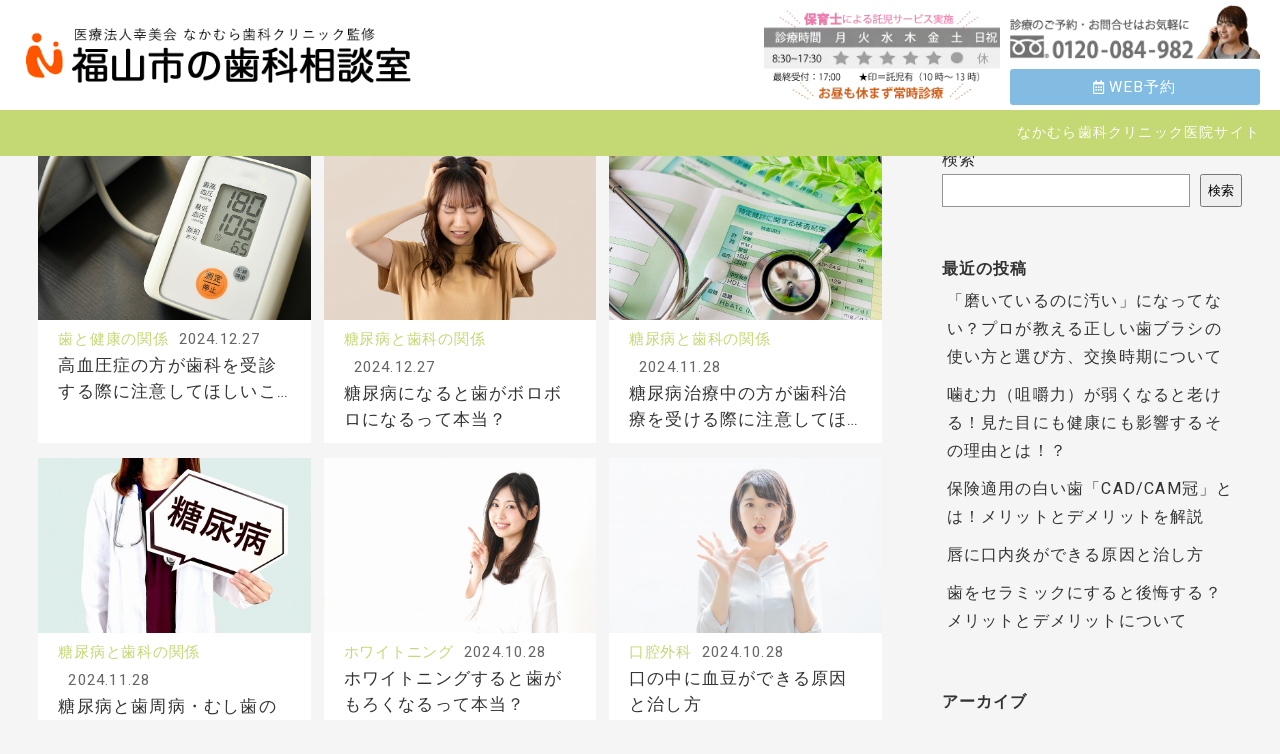

--- FILE ---
content_type: text/html; charset=UTF-8
request_url: https://www.nakamura-sika.net/dentalblog/page/3/
body_size: 21980
content:
<!DOCTYPE html>
<html lang="ja">
<head>
  <meta charset="UTF-8" /><meta name="viewport" content="width=device-width,initial-scale=1" /><meta name="format-detection" content="telephone=no"><title>福山市の歯科相談室</title><meta name="description" content="Just another WordPress site" /><meta property="og:title" content="福山市の歯科相談室" /><meta property="og:site_name" content="福山市の歯科相談室" /><meta property="og:type" content="website" /><meta property="og:url" content="https://www.nakamura-sika.net/dentalblog" /><meta property="og:image" content="" /><meta property="og:description" content="Just another WordPress site" /><meta name='robots' content='max-image-preview:large' />
	<style>img:is([sizes="auto" i], [sizes^="auto," i]) { contain-intrinsic-size: 3000px 1500px }</style>
	<link rel='dns-prefetch' href='//ajax.googleapis.com' />
<link rel='dns-prefetch' href='//use.fontawesome.com' />
<script type="text/javascript">
/* <![CDATA[ */
window._wpemojiSettings = {"baseUrl":"https:\/\/s.w.org\/images\/core\/emoji\/16.0.1\/72x72\/","ext":".png","svgUrl":"https:\/\/s.w.org\/images\/core\/emoji\/16.0.1\/svg\/","svgExt":".svg","source":{"concatemoji":"https:\/\/www.nakamura-sika.net\/dentalblog\/wp-includes\/js\/wp-emoji-release.min.js?ver=6.8.3"}};
/*! This file is auto-generated */
!function(s,n){var o,i,e;function c(e){try{var t={supportTests:e,timestamp:(new Date).valueOf()};sessionStorage.setItem(o,JSON.stringify(t))}catch(e){}}function p(e,t,n){e.clearRect(0,0,e.canvas.width,e.canvas.height),e.fillText(t,0,0);var t=new Uint32Array(e.getImageData(0,0,e.canvas.width,e.canvas.height).data),a=(e.clearRect(0,0,e.canvas.width,e.canvas.height),e.fillText(n,0,0),new Uint32Array(e.getImageData(0,0,e.canvas.width,e.canvas.height).data));return t.every(function(e,t){return e===a[t]})}function u(e,t){e.clearRect(0,0,e.canvas.width,e.canvas.height),e.fillText(t,0,0);for(var n=e.getImageData(16,16,1,1),a=0;a<n.data.length;a++)if(0!==n.data[a])return!1;return!0}function f(e,t,n,a){switch(t){case"flag":return n(e,"\ud83c\udff3\ufe0f\u200d\u26a7\ufe0f","\ud83c\udff3\ufe0f\u200b\u26a7\ufe0f")?!1:!n(e,"\ud83c\udde8\ud83c\uddf6","\ud83c\udde8\u200b\ud83c\uddf6")&&!n(e,"\ud83c\udff4\udb40\udc67\udb40\udc62\udb40\udc65\udb40\udc6e\udb40\udc67\udb40\udc7f","\ud83c\udff4\u200b\udb40\udc67\u200b\udb40\udc62\u200b\udb40\udc65\u200b\udb40\udc6e\u200b\udb40\udc67\u200b\udb40\udc7f");case"emoji":return!a(e,"\ud83e\udedf")}return!1}function g(e,t,n,a){var r="undefined"!=typeof WorkerGlobalScope&&self instanceof WorkerGlobalScope?new OffscreenCanvas(300,150):s.createElement("canvas"),o=r.getContext("2d",{willReadFrequently:!0}),i=(o.textBaseline="top",o.font="600 32px Arial",{});return e.forEach(function(e){i[e]=t(o,e,n,a)}),i}function t(e){var t=s.createElement("script");t.src=e,t.defer=!0,s.head.appendChild(t)}"undefined"!=typeof Promise&&(o="wpEmojiSettingsSupports",i=["flag","emoji"],n.supports={everything:!0,everythingExceptFlag:!0},e=new Promise(function(e){s.addEventListener("DOMContentLoaded",e,{once:!0})}),new Promise(function(t){var n=function(){try{var e=JSON.parse(sessionStorage.getItem(o));if("object"==typeof e&&"number"==typeof e.timestamp&&(new Date).valueOf()<e.timestamp+604800&&"object"==typeof e.supportTests)return e.supportTests}catch(e){}return null}();if(!n){if("undefined"!=typeof Worker&&"undefined"!=typeof OffscreenCanvas&&"undefined"!=typeof URL&&URL.createObjectURL&&"undefined"!=typeof Blob)try{var e="postMessage("+g.toString()+"("+[JSON.stringify(i),f.toString(),p.toString(),u.toString()].join(",")+"));",a=new Blob([e],{type:"text/javascript"}),r=new Worker(URL.createObjectURL(a),{name:"wpTestEmojiSupports"});return void(r.onmessage=function(e){c(n=e.data),r.terminate(),t(n)})}catch(e){}c(n=g(i,f,p,u))}t(n)}).then(function(e){for(var t in e)n.supports[t]=e[t],n.supports.everything=n.supports.everything&&n.supports[t],"flag"!==t&&(n.supports.everythingExceptFlag=n.supports.everythingExceptFlag&&n.supports[t]);n.supports.everythingExceptFlag=n.supports.everythingExceptFlag&&!n.supports.flag,n.DOMReady=!1,n.readyCallback=function(){n.DOMReady=!0}}).then(function(){return e}).then(function(){var e;n.supports.everything||(n.readyCallback(),(e=n.source||{}).concatemoji?t(e.concatemoji):e.wpemoji&&e.twemoji&&(t(e.twemoji),t(e.wpemoji)))}))}((window,document),window._wpemojiSettings);
/* ]]> */
</script>
<style id='wp-emoji-styles-inline-css' type='text/css'>

	img.wp-smiley, img.emoji {
		display: inline !important;
		border: none !important;
		box-shadow: none !important;
		height: 1em !important;
		width: 1em !important;
		margin: 0 0.07em !important;
		vertical-align: -0.1em !important;
		background: none !important;
		padding: 0 !important;
	}
</style>
<link rel='stylesheet' id='wp-block-library-css' href='https://www.nakamura-sika.net/dentalblog/wp-includes/css/dist/block-library/style.min.css?ver=6.8.3' type='text/css' media='all' />
<style id='wp-block-library-inline-css' type='text/css'>
.has-text-align-justify{text-align:justify;}
</style>
<style id='classic-theme-styles-inline-css' type='text/css'>
/*! This file is auto-generated */
.wp-block-button__link{color:#fff;background-color:#32373c;border-radius:9999px;box-shadow:none;text-decoration:none;padding:calc(.667em + 2px) calc(1.333em + 2px);font-size:1.125em}.wp-block-file__button{background:#32373c;color:#fff;text-decoration:none}
</style>
<link rel='stylesheet' id='mediaelement-css' href='https://www.nakamura-sika.net/dentalblog/wp-includes/js/mediaelement/mediaelementplayer-legacy.min.css?ver=4.2.17' type='text/css' media='all' />
<link rel='stylesheet' id='wp-mediaelement-css' href='https://www.nakamura-sika.net/dentalblog/wp-includes/js/mediaelement/wp-mediaelement.min.css?ver=6.8.3' type='text/css' media='all' />
<style id='global-styles-inline-css' type='text/css'>
:root{--wp--preset--aspect-ratio--square: 1;--wp--preset--aspect-ratio--4-3: 4/3;--wp--preset--aspect-ratio--3-4: 3/4;--wp--preset--aspect-ratio--3-2: 3/2;--wp--preset--aspect-ratio--2-3: 2/3;--wp--preset--aspect-ratio--16-9: 16/9;--wp--preset--aspect-ratio--9-16: 9/16;--wp--preset--color--black: #000000;--wp--preset--color--cyan-bluish-gray: #abb8c3;--wp--preset--color--white: #ffffff;--wp--preset--color--pale-pink: #f78da7;--wp--preset--color--vivid-red: #cf2e2e;--wp--preset--color--luminous-vivid-orange: #ff6900;--wp--preset--color--luminous-vivid-amber: #fcb900;--wp--preset--color--light-green-cyan: #7bdcb5;--wp--preset--color--vivid-green-cyan: #00d084;--wp--preset--color--pale-cyan-blue: #8ed1fc;--wp--preset--color--vivid-cyan-blue: #0693e3;--wp--preset--color--vivid-purple: #9b51e0;--wp--preset--gradient--vivid-cyan-blue-to-vivid-purple: linear-gradient(135deg,rgba(6,147,227,1) 0%,rgb(155,81,224) 100%);--wp--preset--gradient--light-green-cyan-to-vivid-green-cyan: linear-gradient(135deg,rgb(122,220,180) 0%,rgb(0,208,130) 100%);--wp--preset--gradient--luminous-vivid-amber-to-luminous-vivid-orange: linear-gradient(135deg,rgba(252,185,0,1) 0%,rgba(255,105,0,1) 100%);--wp--preset--gradient--luminous-vivid-orange-to-vivid-red: linear-gradient(135deg,rgba(255,105,0,1) 0%,rgb(207,46,46) 100%);--wp--preset--gradient--very-light-gray-to-cyan-bluish-gray: linear-gradient(135deg,rgb(238,238,238) 0%,rgb(169,184,195) 100%);--wp--preset--gradient--cool-to-warm-spectrum: linear-gradient(135deg,rgb(74,234,220) 0%,rgb(151,120,209) 20%,rgb(207,42,186) 40%,rgb(238,44,130) 60%,rgb(251,105,98) 80%,rgb(254,248,76) 100%);--wp--preset--gradient--blush-light-purple: linear-gradient(135deg,rgb(255,206,236) 0%,rgb(152,150,240) 100%);--wp--preset--gradient--blush-bordeaux: linear-gradient(135deg,rgb(254,205,165) 0%,rgb(254,45,45) 50%,rgb(107,0,62) 100%);--wp--preset--gradient--luminous-dusk: linear-gradient(135deg,rgb(255,203,112) 0%,rgb(199,81,192) 50%,rgb(65,88,208) 100%);--wp--preset--gradient--pale-ocean: linear-gradient(135deg,rgb(255,245,203) 0%,rgb(182,227,212) 50%,rgb(51,167,181) 100%);--wp--preset--gradient--electric-grass: linear-gradient(135deg,rgb(202,248,128) 0%,rgb(113,206,126) 100%);--wp--preset--gradient--midnight: linear-gradient(135deg,rgb(2,3,129) 0%,rgb(40,116,252) 100%);--wp--preset--font-size--small: 13px;--wp--preset--font-size--medium: 20px;--wp--preset--font-size--large: 36px;--wp--preset--font-size--x-large: 42px;--wp--preset--spacing--20: 0.44rem;--wp--preset--spacing--30: 0.67rem;--wp--preset--spacing--40: 1rem;--wp--preset--spacing--50: 1.5rem;--wp--preset--spacing--60: 2.25rem;--wp--preset--spacing--70: 3.38rem;--wp--preset--spacing--80: 5.06rem;--wp--preset--shadow--natural: 6px 6px 9px rgba(0, 0, 0, 0.2);--wp--preset--shadow--deep: 12px 12px 50px rgba(0, 0, 0, 0.4);--wp--preset--shadow--sharp: 6px 6px 0px rgba(0, 0, 0, 0.2);--wp--preset--shadow--outlined: 6px 6px 0px -3px rgba(255, 255, 255, 1), 6px 6px rgba(0, 0, 0, 1);--wp--preset--shadow--crisp: 6px 6px 0px rgba(0, 0, 0, 1);}:where(.is-layout-flex){gap: 0.5em;}:where(.is-layout-grid){gap: 0.5em;}body .is-layout-flex{display: flex;}.is-layout-flex{flex-wrap: wrap;align-items: center;}.is-layout-flex > :is(*, div){margin: 0;}body .is-layout-grid{display: grid;}.is-layout-grid > :is(*, div){margin: 0;}:where(.wp-block-columns.is-layout-flex){gap: 2em;}:where(.wp-block-columns.is-layout-grid){gap: 2em;}:where(.wp-block-post-template.is-layout-flex){gap: 1.25em;}:where(.wp-block-post-template.is-layout-grid){gap: 1.25em;}.has-black-color{color: var(--wp--preset--color--black) !important;}.has-cyan-bluish-gray-color{color: var(--wp--preset--color--cyan-bluish-gray) !important;}.has-white-color{color: var(--wp--preset--color--white) !important;}.has-pale-pink-color{color: var(--wp--preset--color--pale-pink) !important;}.has-vivid-red-color{color: var(--wp--preset--color--vivid-red) !important;}.has-luminous-vivid-orange-color{color: var(--wp--preset--color--luminous-vivid-orange) !important;}.has-luminous-vivid-amber-color{color: var(--wp--preset--color--luminous-vivid-amber) !important;}.has-light-green-cyan-color{color: var(--wp--preset--color--light-green-cyan) !important;}.has-vivid-green-cyan-color{color: var(--wp--preset--color--vivid-green-cyan) !important;}.has-pale-cyan-blue-color{color: var(--wp--preset--color--pale-cyan-blue) !important;}.has-vivid-cyan-blue-color{color: var(--wp--preset--color--vivid-cyan-blue) !important;}.has-vivid-purple-color{color: var(--wp--preset--color--vivid-purple) !important;}.has-black-background-color{background-color: var(--wp--preset--color--black) !important;}.has-cyan-bluish-gray-background-color{background-color: var(--wp--preset--color--cyan-bluish-gray) !important;}.has-white-background-color{background-color: var(--wp--preset--color--white) !important;}.has-pale-pink-background-color{background-color: var(--wp--preset--color--pale-pink) !important;}.has-vivid-red-background-color{background-color: var(--wp--preset--color--vivid-red) !important;}.has-luminous-vivid-orange-background-color{background-color: var(--wp--preset--color--luminous-vivid-orange) !important;}.has-luminous-vivid-amber-background-color{background-color: var(--wp--preset--color--luminous-vivid-amber) !important;}.has-light-green-cyan-background-color{background-color: var(--wp--preset--color--light-green-cyan) !important;}.has-vivid-green-cyan-background-color{background-color: var(--wp--preset--color--vivid-green-cyan) !important;}.has-pale-cyan-blue-background-color{background-color: var(--wp--preset--color--pale-cyan-blue) !important;}.has-vivid-cyan-blue-background-color{background-color: var(--wp--preset--color--vivid-cyan-blue) !important;}.has-vivid-purple-background-color{background-color: var(--wp--preset--color--vivid-purple) !important;}.has-black-border-color{border-color: var(--wp--preset--color--black) !important;}.has-cyan-bluish-gray-border-color{border-color: var(--wp--preset--color--cyan-bluish-gray) !important;}.has-white-border-color{border-color: var(--wp--preset--color--white) !important;}.has-pale-pink-border-color{border-color: var(--wp--preset--color--pale-pink) !important;}.has-vivid-red-border-color{border-color: var(--wp--preset--color--vivid-red) !important;}.has-luminous-vivid-orange-border-color{border-color: var(--wp--preset--color--luminous-vivid-orange) !important;}.has-luminous-vivid-amber-border-color{border-color: var(--wp--preset--color--luminous-vivid-amber) !important;}.has-light-green-cyan-border-color{border-color: var(--wp--preset--color--light-green-cyan) !important;}.has-vivid-green-cyan-border-color{border-color: var(--wp--preset--color--vivid-green-cyan) !important;}.has-pale-cyan-blue-border-color{border-color: var(--wp--preset--color--pale-cyan-blue) !important;}.has-vivid-cyan-blue-border-color{border-color: var(--wp--preset--color--vivid-cyan-blue) !important;}.has-vivid-purple-border-color{border-color: var(--wp--preset--color--vivid-purple) !important;}.has-vivid-cyan-blue-to-vivid-purple-gradient-background{background: var(--wp--preset--gradient--vivid-cyan-blue-to-vivid-purple) !important;}.has-light-green-cyan-to-vivid-green-cyan-gradient-background{background: var(--wp--preset--gradient--light-green-cyan-to-vivid-green-cyan) !important;}.has-luminous-vivid-amber-to-luminous-vivid-orange-gradient-background{background: var(--wp--preset--gradient--luminous-vivid-amber-to-luminous-vivid-orange) !important;}.has-luminous-vivid-orange-to-vivid-red-gradient-background{background: var(--wp--preset--gradient--luminous-vivid-orange-to-vivid-red) !important;}.has-very-light-gray-to-cyan-bluish-gray-gradient-background{background: var(--wp--preset--gradient--very-light-gray-to-cyan-bluish-gray) !important;}.has-cool-to-warm-spectrum-gradient-background{background: var(--wp--preset--gradient--cool-to-warm-spectrum) !important;}.has-blush-light-purple-gradient-background{background: var(--wp--preset--gradient--blush-light-purple) !important;}.has-blush-bordeaux-gradient-background{background: var(--wp--preset--gradient--blush-bordeaux) !important;}.has-luminous-dusk-gradient-background{background: var(--wp--preset--gradient--luminous-dusk) !important;}.has-pale-ocean-gradient-background{background: var(--wp--preset--gradient--pale-ocean) !important;}.has-electric-grass-gradient-background{background: var(--wp--preset--gradient--electric-grass) !important;}.has-midnight-gradient-background{background: var(--wp--preset--gradient--midnight) !important;}.has-small-font-size{font-size: var(--wp--preset--font-size--small) !important;}.has-medium-font-size{font-size: var(--wp--preset--font-size--medium) !important;}.has-large-font-size{font-size: var(--wp--preset--font-size--large) !important;}.has-x-large-font-size{font-size: var(--wp--preset--font-size--x-large) !important;}
:where(.wp-block-post-template.is-layout-flex){gap: 1.25em;}:where(.wp-block-post-template.is-layout-grid){gap: 1.25em;}
:where(.wp-block-columns.is-layout-flex){gap: 2em;}:where(.wp-block-columns.is-layout-grid){gap: 2em;}
:root :where(.wp-block-pullquote){font-size: 1.5em;line-height: 1.6;}
</style>
<link rel='stylesheet' id='parent-style-css' href='https://www.nakamura-sika.net/dentalblog/wp-content/themes/facade-theme/style.css?ver=6.8.3' type='text/css' media='all' />
<style id='html5reset-inline-css' type='text/css'>
abbr,address,article,aside,audio,b,blockquote,body,canvas,caption,cite,code,dd,del,details,dfn,div,dl,dt,em,fieldset,figcaption,figure,footer,form,h1,h2,h3,h4,h5,h6,header,hgroup,html,i,iframe,img,ins,kbd,label,legend,li,mark,menu,nav,object,ol,p,pre,q,samp,section,small,span,strong,sub,summary,sup,table,tbody,td,tfoot,th,thead,time,tr,ul,var,video{margin:0;padding:0;border:0;outline:0;font-size:100%;vertical-align:baseline;background:0 0}body{line-height:1}*,::after,::before{box-sizing:border-box}article,aside,details,figcaption,figure,footer,header,hgroup,menu,nav,section{display:block}ul{list-style:none}blockquote,q{quotes:none}blockquote:after,blockquote:before,q:after,q:before{content:'';content:none}a{margin:0;padding:0;font-size:100%;vertical-align:baseline;background:0 0}ins{color:#000;text-decoration:none}mark{color:#000;font-style:italic;font-weight:700}del{text-decoration:line-through}abbr[title],dfn[title]{border-bottom:1px dotted;cursor:help}table{border-collapse:collapse;border-spacing:0}hr{display:block;height:1px;border:0;border-top:1px solid #ccc;margin:1em 0;padding:0}input,select{vertical-align:middle}input[type=button],input[type=submit]{border-radius:0;-webkit-box-sizing:content-box;-webkit-appearance:button;appearance:button;border:none;box-sizing:border-box;cursor:pointer}input[type=button]::-webkit-search-decoration,input[type=submit]::-webkit-search-decoration{display:none}input[type=button]::focus,input[type=submit]::focus{outline-offset:-2px}
</style>
<link rel='stylesheet' id='fontawesome-css' href='https://use.fontawesome.com/releases/v5.14.0/css/all.css?ver=6.8.3' type='text/css' media='all' />
<link rel='stylesheet' id='icon-fonts-css' href='https://www.nakamura-sika.net/dentalblog/wp-content/themes/facade-theme/assets/icon-fonts/icon-fonts.css?ver=6.8.3' type='text/css' media='all' />
<link rel='stylesheet' id='slick-css' href='https://www.nakamura-sika.net/dentalblog/wp-content/themes/facade-theme/assets/slick/slick.css?ver=6.8.3' type='text/css' media='all' />
<link rel='stylesheet' id='slick-theme-css' href='https://www.nakamura-sika.net/dentalblog/wp-content/themes/facade-theme/assets/slick/slick-theme.css?ver=6.8.3' type='text/css' media='all' />
<style id='assets-style-inline-css' type='text/css'>
a{text-decoration:none;color:#333;-webkit-transition:all .4s;transition:all .4s}a:hover{opacity:.7}.footer__logo,h1,h2,h3,h4,h5{font-weight:700;line-height:1.6}img{max-width:100%;height:auto}.txt-center{text-align:center}@media only screen and (max-width:980px){.nosp{display:none}}@media only screen and (min-width:981px){.nopc{display:none}}select{font-size:1.6rem;background:#fff;width:100%;line-height:1em;height:42px;padding:0 10px;border:solid 1px #ccc}html{height:100%;font-size:62.5%;position:relative;width:100%;overflow-x:hidden}@media only screen and (max-width:414px){html{font-size:56%}}body{position:relative;width:100%;overflow-x:hidden;color:#333;-webkit-text-size-adjust:100%;font-size:1.6rem;line-height:1.8;-webkit-font-feature-settings:"palt";font-feature-settings:"palt";letter-spacing:.075em;-webkit-animation-name:fadeIn;animation-name:fadeIn;-webkit-animation-duration:1.5s;animation-duration:1.5s;-webkit-animation-timing-function:ease-out;animation-timing-function:ease-out;-webkit-animation-fill-mode:forwards;animation-fill-mode:forwards;opacity:0}@keyframes fadeIn{0%{opacity:0}100%{opacity:1}}@-webkit-keyframes fadeIn{0%{opacity:0}100%{opacity:1}}.contents{min-height:90vh}.header{position:fixed;top:0;left:0;-webkit-transition:all .5s;transition:all .5s;background:#fff;z-index:100;width:100%}.header.js_hide{-webkit-transform:translateY(-100%);-ms-transform:translateY(-100%);transform:translateY(-100%)}.sp-header__contact,.sp-menBtn{display:none}@media only screen and (max-width:980px){.header__top{height:100%}}.header__logo{font-size:200%;display:-webkit-box;display:-ms-flexbox;display:flex;-webkit-box-orient:vertical;-webkit-box-direction:normal;-ms-flex-direction:column;flex-direction:column;height:100%;-webkit-box-pack:center;-ms-flex-pack:center;justify-content:center;font-weight:700;line-height:1.2}.header__logo img{vertical-align:middle;height:40px;width:auto;max-width:inherit}@media only screen and (max-width:980px){.header__logo img{height:32px}}@media only screen and (max-width:980px){.header__search{margin-top:30px;padding:0}}.header__search .searchform{position:relative}.header__search .searchform input[type=text]{background:inherit;border:none;border-bottom:1px solid;width:20rem;position:relative;padding:5px 10px;padding-right:1.5em}@media only screen and (max-width:980px){.header__search .searchform input[type=text]{width:100%;border:1px solid;font-size:1.8rem;padding:10px;padding-right:2em}}.header__search .searchform .searchico{position:absolute;right:0;top:50%;-webkit-transform:translateY(-50%);-ms-transform:translateY(-50%);transform:translateY(-50%);padding:0;cursor:pointer;border:none;background:0 0}@media only screen and (max-width:980px){.header__search .searchform .searchico{right:10px}}.header__searchChild{left:inherit!important;right:0;padding:10px;position:absolute}@media only screen and (min-width:981px){.header:not(.header--4){width:100%}.header:not(.header--4) .header__top{display:-webkit-box;display:-ms-flexbox;display:flex;-webkit-box-align:center;-ms-flex-align:center;align-items:center;-webkit-box-pack:justify;-ms-flex-pack:justify;justify-content:space-between;padding:5px 20px;height:70px;line-height:70px}.header:not(.header--4) .header__gn,.header:not(.header--4) .header__nav{display:-webkit-box;display:-ms-flexbox;display:flex}.header:not(.header--4) .header__gn>li>a,.header:not(.header--4) .header__gn>li>i{padding:0 15px;display:block;height:100%;font-size:1.4rem}.header:not(.header--4) .header__gn>li{position:relative}.header:not(.header--4) .header__gn>li ul{display:none;position:absolute}.header:not(.header--4) .header__gn>li:hover>ul{display:block;position:absolute;background:rgba(255,255,255,.9);z-index:99;display:block;min-width:170px;left:0;-webkit-box-shadow:0 2px 4px 0 rgba(0,0,0,.15);box-shadow:0 2px 4px 0 rgba(0,0,0,.15)}.header:not(.header--4) .header__gn>li:hover>ul li+li{border-top:1px solid #ccc}.header:not(.header--4) .header__gn>li:hover>ul a{font-size:1.4rem;line-height:1.4;padding:0 1.5rem}.header:not(.header--4) .header__gn>li:last-child ul{left:inherit;right:0}.header:not(.header--4) .header__gn .current-anchor,.header:not(.header--4) .header__gn .current-page,.header:not(.header--4) .header__gn>li:hover,.header:not(.header--4) .header__gn>li>i:hover{background-color:rgba(0,0,0,.05)}.header--1{height:116px}.header--1 .header__top{-webkit-box-pack:justify;-ms-flex-pack:justify;justify-content:space-between}.header--1 .header__nav{-webkit-box-pack:end;-ms-flex-pack:end;justify-content:flex-end;padding:0 5px}.header--1 .header__gn,.header--1 .header__gn>li,.header--1 .header__gn>li>a,.header--1 .header__gn>li>i,.header--1 .header__nav{height:46px;line-height:46px}.header--1+.contents{padding-top:116px}.header--2{height:116px}.header--2 .header__top{-webkit-box-pack:center!important;-ms-flex-pack:center!important;justify-content:center!important}.header--2 .header__nav{-webkit-box-pack:center;-ms-flex-pack:center;justify-content:center}.header--2 .header__gn,.header--2 .header__gn>li,.header--2 .header__gn>li>a,.header--2 .header__gn>li>i,.header--2 .header__nav{height:46px;line-height:46px}.header--2 .header__mail{position:absolute;top:-5px;right:20px;padding-top:2.5px}.header--2+.contents{padding-top:116px}.header--3{display:-webkit-box;display:-ms-flexbox;display:flex;-webkit-box-pack:justify;-ms-flex-pack:justify;justify-content:space-between}.header--3 .header__gn,.header--3 .header__gn>li,.header--3 .header__gn>li>a,.header--3 .header__gn>li>i,.header--3 .header__mail,.header--3 .header__nav{height:70px;line-height:70px}.header--3 .header__nav{margin-left:auto}.header--3+.contents{padding-top:70px}}.nav_bg{-webkit-transition:.4s .4s;transition:.4s .4s;opacity:0}@media only screen and (max-width:980px){.pc-header__contact{display:none}.sp-menBtn{display:block;cursor:pointer;position:absolute;top:0;right:0;width:44px;height:100%;z-index:999}.sp-menBtn span{height:2px;width:70%;right:15%;display:block;position:absolute;-webkit-transition:all .4s;transition:all .4s}.sp-menBtn span:nth-of-type(1){top:calc(50% - 10px)}.sp-menBtn span:nth-of-type(2){top:50%}.sp-menBtn span:nth-of-type(3){top:calc(50% + 10px)}.on .sp-menBtn span:nth-of-type(1){-webkit-transform:rotate(-45deg);-ms-transform:rotate(-45deg);transform:rotate(-45deg);top:50%}.on .sp-menBtn span:nth-of-type(2){opacity:0}.on .sp-menBtn span:nth-of-type(3){-webkit-transform:rotate(45deg);-ms-transform:rotate(45deg);transform:rotate(45deg);top:50%}.header{height:54px;line-height:54px;padding-left:10px}.header__nav{position:absolute;right:-100%;height:calc(100vh - 54px);padding-bottom:80px;width:80%;top:54px;-webkit-transition:all .4s .4s;transition:all .4s .4s;background-color:#fff}body.on{position:fixed;overflow-y:hidden}body.on .header__nav{right:0;z-index:99;overflow-y:scroll}body.on .nav_bg{opacity:1;width:100%;height:calc(100vh - 52px);position:absolute;top:54px;left:0;background-color:rgba(0,0,0,.5);display:block}.contents{padding-top:52px}.header__nav{padding:10% 8% 100px}.header__gn{line-height:1.6}.header__gn a{border-bottom:1px solid;display:block;padding:14px 10px}.menu-item-has-children{position:relative}.sp-nav__subBtn{position:absolute;right:0;top:calc(1.6rem/2 - 4px);padding:18px}.sp-nav__subBtn span{-webkit-transform:rotate(135deg);-ms-transform:rotate(135deg);transform:rotate(135deg);-webkit-transition:all .2s ease-in-out;transition:all .2s ease-in-out;display:block;width:8px;height:8px;border-top:solid 2px;border-right:solid 2px}.header .sub-menu{display:none}.header .open .sub-menu{display:block}.header .open .sp-nav__subBtn span{-webkit-transform:rotate(-45deg);-ms-transform:rotate(-45deg);transform:rotate(-45deg)}}.footer{margin-top:16rem;border-top:1px solid;background-color:#fff}.footer__top{padding:5rem 0;display:-webkit-box;display:-ms-flexbox;display:flex}@media only screen and (max-width:980px){.footer__top{display:block}}.footer__date{-webkit-box-flex:1;-ms-flex:1;flex:1}.footer__logo{font-size:3rem}.footer__logo img{height:30px;width:auto;max-width:inherit}.footer__sns{display:-webkit-box;display:-ms-flexbox;display:flex}.footer__sns a{font-size:150%;display:-webkit-box;display:-ms-flexbox;display:flex;-webkit-box-align:center;-ms-flex-align:center;align-items:center}.footer__sns .fa-youtube{font-size:120%;padding:0 3px}.footer__sns .fa-tiktok{font-size:110%;padding:0 3px}.footer__sitemap{width:60%;margin-left:5%}.footer__sitemap a{font-size:1.5rem}@media only screen and (max-width:980px){.footer__sitemap{width:100%;margin-left:0;margin-top:2rem}}.menu-footer-container>ul{display:-webkit-box;display:-ms-flexbox;display:flex;-ms-flex-wrap:wrap;flex-wrap:wrap}@media only screen and (max-width:980px){.menu-footer-container>ul{display:block}}.menu-footer-container>ul>li{width:32%;margin-bottom:.5rem;padding-right:1%}@media only screen and (max-width:980px){.menu-footer-container>ul>li{width:100%}}@media only screen and (max-width:980px){.menu-footer-container>ul>li>ul{display:-webkit-box;display:-ms-flexbox;display:flex;-ms-flex-wrap:wrap;flex-wrap:wrap}.menu-footer-container>ul>li>ul li{margin-right:2%}}.menu-footer-container>ul>li>ul>li a{position:relative;padding-left:.8rem}.menu-footer-container>ul>li>ul>li a::before{content:"";position:absolute;top:50%;left:0;-webkit-transform:translateY(-50%);-ms-transform:translateY(-50%);transform:translateY(-50%);width:.5rem;height:1px;background:#000}.footer__coppy{font-size:1.2rem;text-align:center;padding:5px 0}.footer__top+.footer__coppy{border-top:1px solid}.cta *+*,.fix_cta *+*{margin-top:2rem!important}.cta{padding:30px;margin-top:8rem;margin-bottom:2.5rem;background-repeat:no-repeat;background-size:cover}.cta+.footer{margin-top:0}.home .cta,.page .cta{margin-bottom:0}@media only screen and (min-width:981px){.fix_cta{z-index:1;display:none;position:fixed;bottom:0;right:0;width:360px;padding:20px;background:#fff;background-position:center;background-size:cover;background-repeat:no-repeat}.fix_cta *+*{margin-top:1rem!important}#js-sp-fix_cta{display:none!important}}@media only screen and (max-width:980px){#js-fix_cta{display:none!important}.sp-fix_cta{display:none;position:fixed;bottom:0;right:0;width:360px;padding:20px;background:#fff;background-position:center;background-size:cover;background-repeat:no-repeat;width:100%;z-index:1}.sp-fix_cta *+*{margin-top:1rem!important}}.fix_cta__close{position:absolute;top:0;right:5px;font-size:2rem;color:#ccc}.postList__ttl{font-weight:700;font-size:2.2rem;margin-bottom:3rem;padding:2rem;background-color:#fff}.postItem__new{padding:2px 5px;position:absolute;font-size:1rem;top:0;left:0;font-weight:700}.postItem{position:relative;background-color:#fff}.postItem .postItem__thumbnail{position:relative;overflow:hidden}.postItem .postItem__thumbnail img{-webkit-transition:.8s;transition:.8s}.postItem:hover .postItem__thumbnail img{-webkit-transform:scale(1.2,1.2);-ms-transform:scale(1.2,1.2);transform:scale(1.2,1.2)}.postItem__thumbnail img{width:100%;height:100%;font-family:"object-fit: cover;";-o-object-fit:cover;object-fit:cover;position:absolute;top:0;left:0}.postItem__dsp__link{position:absolute;width:100%;height:100%;top:0;left:0}.postItem__cat{letter-spacing:.05em;font-size:1.5rem;color:#666;z-index:1;position:relative}@media only screen and (max-width:414px){.postItem__cat{font-size:1rem}}.postItem__date{font-size:1.5rem;color:#666;margin-left:10px}@media only screen and (max-width:414px){.postItem__date{font-size:1rem}}.postItem__ttl{font-size:1.65rem;line-height:1.6;display:-webkit-box;-webkit-box-orient:vertical;-webkit-line-clamp:2;overflow:hidden}@media only screen and (max-width:414px){.postItem__ttl{font-size:1.3rem}}.postItem__txt{font-size:1.4rem;line-height:1.6;display:-webkit-box;-webkit-box-orient:vertical;-webkit-line-clamp:2;overflow:hidden;color:#666;word-break:break-all}@media only screen and (max-width:414px){.postItem__txt{font-size:1rem;-webkit-line-clamp:1}}.postList__wrap .postItem__dsp{position:relative;padding:5px 20px 10px}@media only screen and (max-width:414px){.postList__wrap .postItem__dsp{padding:5px 10px}}.postList__wrap--card{display:grid;grid-template-columns:repeat(auto-fill,minmax(240px,1fr));grid-row-gap:1.5rem;grid-column-gap:1.5%}@media only screen and (max-width:980px){.postList__wrap--card{grid-template-columns:repeat(auto-fill,minmax(180px,1fr))}}@media only screen and (max-width:414px){.postList__wrap--card{grid-template-columns:repeat(auto-fill,minmax(150px,1fr))}}.postList__wrap--card .postItem__thumbnail{width:100%}.postList__wrap--card .postItem__thumbnail a{display:block;padding-top:64%;position:relative}.postList__wrap--list .postItem{display:-webkit-box;display:-ms-flexbox;display:flex}.postList__wrap--list .postItem+.postItem{margin-top:1rem}.postList__wrap--list .postItem__thumbnail{width:40%}.postList__wrap--list .postItem__thumbnail a{padding-top:64%;display:block}.postList__wrap--list .postItem__dsp{-webkit-box-flex:1;-ms-flex:1;flex:1;padding:10px 20px}@media only screen and (max-width:414px){.postList__wrap--list .postItem__dsp{padding:5px 10px}}.postList__wrap--list .postItem{background-color:#fff}.blog-Kanren .postList__wrap{grid-template-columns:repeat(auto-fill,minmax(260px,1fr));display:grid;grid-row-gap:1.5rem;grid-column-gap:1.5%}@media only screen and (max-width:980px){.blog-Kanren .postList__wrap{grid-template-columns:repeat(auto-fill,minmax(190px,1fr))}}@media only screen and (max-width:414px){.blog-Kanren .postList__wrap{grid-template-columns:repeat(auto-fill,minmax(150px,1fr))}}.blog-Kanren .postItem__thumbnail{width:100%}.blog-Kanren .postItem__thumbnail a{display:block;padding-top:64%;position:relative}.blog-Kanren .postItem__dsp{padding:0}.nav-links{margin-top:10rem;display:-webkit-box;display:-ms-flexbox;display:flex;-webkit-box-pack:center;-ms-flex-pack:center;justify-content:center}.nav-links a,.nav-links span{padding:5px 8px;margin:2px;min-width:24px;text-align:center}.nav-links a{color:#333}.nav-links span{color:#333}.pagination__prev:before{-webkit-transform:scaleX(-1);-ms-transform:scaleX(-1);transform:scaleX(-1);display:inline-block}.post_link{display:-webkit-box;display:-ms-flexbox;display:flex;-webkit-box-pack:justify;-ms-flex-pack:justify;justify-content:space-between;font-size:1.5rem;padding:1rem 0;border-top:1px solid #ccc}@media only screen and (max-width:414px){.post_link{display:block}}.post_link img{-o-object-fit:cover;object-fit:cover;font-family:"object-fit: cover;";width:100px;height:100px}@media only screen and (max-width:414px){.post_link img{width:80px;height:80px}}.post_link a{-webkit-box-flex:1;-ms-flex:1;flex:1;position:relative;display:-webkit-box;display:-ms-flexbox;display:flex;-webkit-box-pack:justify;-ms-flex-pack:justify;justify-content:space-between;-webkit-box-align:center;-ms-flex-align:center;align-items:center}.post_link span{position:absolute;font-size:1.3rem;font-weight:700;top:0;padding:3px 0;text-align:center}.post_link .post_link__left p{margin-right:auto;padding:0 10px}.post_link .post_link__left i{left:0;top:.25rem}.post_link .post_link__left span{left:0;padding-right:10px}.post_link .post_link__right p{margin-left:auto;padding:0 10px}.post_link .post_link__right i{right:0;top:.25rem}.post_link .post_link__right span{right:0;padding-left:10px}@media only screen and (max-width:414px){.post_link .post_link__right span{top:1rem}}.post_link a+a{border-left:1px solid #ccc}@media only screen and (max-width:414px){.post_link a+a{border-left:none;border-top:1px solid #ccc;margin-top:1rem;padding-top:1rem}}.post_link i::before{-webkit-transform:scaleX(-1);-ms-transform:scaleX(-1);transform:scaleX(-1);display:inline-block}.screen-reader-text{display:none}.side .side-content+.side-content{margin-top:5rem}.side-contentTtl{font-size:1.65rem;margin-bottom:1.5rem}.side-postBox__item{display:-webkit-box;display:-ms-flexbox;display:flex;-webkit-box-align:start;-ms-flex-align:start;align-items:flex-start;position:relative}.side-postBox__item+.side-postBox__item{margin-top:1.5rem}.side-postBox__item>a{width:100px;position:relative}.side-postBox__item>a::before{content:"";padding-top:64px;width:100%;display:block}.side-postBox__item img{position:absolute;left:0;top:0;height:100%;width:100%;font-family:"object-fit: cover;";-o-object-fit:cover;object-fit:cover}.side-postBox__dsc{margin-left:5%;-webkit-box-flex:1;-ms-flex:1;flex:1;line-height:1}.side-postBox__cat{letter-spacing:.05em;font-size:1.2rem;padding-right:5px}.side-postBox__date time{color:#666;font-size:1.2rem}.side-postBox__ttl{font-size:1.3rem;line-height:1.6;display:-webkit-box;-webkit-box-orient:vertical;-webkit-line-clamp:2;overflow:hidden;margin-top:3px}.side-rankBox ul li::after{position:absolute;text-align:center;top:0;left:0;width:24px;height:24px;line-height:24px;background:#000;color:#fff;display:block;font-weight:700}.side-rankBox ul li:nth-child(1)::after{content:"1";background:#fc3}.side-rankBox ul li:nth-child(2)::after{content:"2";background:#999}.side-rankBox ul li:nth-child(3)::after{content:"3";background:#c90}.side-rankBox ul li:nth-child(4)::after{content:"4"}.side-rankBox ul li:nth-child(5)::after{content:"5"}.side-instaBox ul{display:-webkit-box;display:-ms-flexbox;display:flex;-ms-flex-wrap:wrap;flex-wrap:wrap;-webkit-box-pack:justify;-ms-flex-pack:justify;justify-content:space-between}.side-instaBox ul li{margin-bottom:5px;position:relative}@media only screen and (min-width:981px){.side-instaBox ul li{width:calc((100% - 5px)/ 2)}}@media only screen and (max-width:980px){.side-instaBox ul li{width:calc((100% - 10px)/ 3)}}@media only screen and (max-width:414px){.side-instaBox ul li{width:calc((100% - 5px)/ 2)}}.side-instaBox ul li::before{content:"";padding-top:calc(300 / 300 * 100%);display:block}.side-instaBox ul img{position:absolute;top:0;left:0;-o-object-fit:cover;object-fit:cover;height:100%;width:100%;display:block}.side-aboutBox{background-color:#fff}.side-about__header{height:140px;background-color:#333;background-size:cover;position:relative}.side-about__icon{width:70px;height:70px;position:absolute;bottom:-35px;left:50%;-webkit-transform:translateX(-50%);-ms-transform:translateX(-50%);transform:translateX(-50%);border-radius:50%;overflow:hidden}.side-about__icon img{-o-object-fit:cover;object-fit:cover;width:100%;height:100%}.side-about__name{margin-top:38px;font-size:1.2rem;text-align:center;color:#333}.side-about__header+.side-about__txt{margin-top:38px}.side-about__txt{padding:5px 20px 20px}.side-about__txt p{white-space:pre-wrap;font-size:1.4rem}.side-about__sns{display:-webkit-box;display:-ms-flexbox;display:flex;-webkit-box-pack:center;-ms-flex-pack:center;justify-content:center}.side-about__sns li{margin:0 1px}.side-catBox ul li{padding:5px;border-bottom:1px solid #ccc}.side-default ul li{padding:5px}.side-default>ul>li{border-bottom:1px solid #ccc}.side-default table{width:100%;text-align:center}.side .searchform>div{display:-webkit-box;display:-ms-flexbox;display:flex;-webkit-box-pack:justify;-ms-flex-pack:justify;justify-content:space-between;-webkit-box-align:center;-ms-flex-align:center;align-items:center}.side .searchform input[type=text]{font-size:1.6rem;border:solid 1px #ccc;background:#fff;padding:5px;-webkit-box-flex:1;-ms-flex:1;flex:1;margin-right:5px;height:40px}.side .searchico{border:none;padding:0 8px;background:#000;color:#fff;width:60px;height:38px}.tag-cloud-link{border:1px solid;padding:5px 3px;font-size:1.2rem!important}.wp-calendar-table a{text-decoration:underline}.blog-post{padding-bottom:2.5rem;margin-top:4rem}@media only screen and (max-width:980px){.blog-post{padding:0 10px 2.5rem}}.blog-postTtl{font-size:3.2rem;margin-bottom:1.5rem;line-height:1.6}.blog-post__dateWrap{display:-webkit-box;display:-ms-flexbox;display:flex;-webkit-box-pack:justify;-ms-flex-pack:justify;justify-content:space-between;-webkit-box-align:center;-ms-flex-align:center;align-items:center;-ms-flex-wrap:wrap;flex-wrap:wrap}.blog-post__date{text-align:right;color:#666;font-size:1.5rem;display:-webkit-box;display:-ms-flexbox;display:flex;margin-left:auto}.blog-post__date time+time{margin-left:15px}.blog-post__date i{padding:3px}.blog-post__catWrap{display:-webkit-box;display:-ms-flexbox;display:flex;-webkit-box-align:center;-ms-flex-align:center;align-items:center;-ms-flex-wrap:wrap;flex-wrap:wrap}.blog-post__catWrap a{padding:3px 12px;letter-spacing:.05em;display:block;font-size:1.5rem;margin-bottom:10px;margin-right:10px}.blog-post__tag{display:-webkit-box;display:-ms-flexbox;display:flex;-webkit-box-align:center;-ms-flex-align:center;align-items:center;-ms-flex-wrap:wrap;flex-wrap:wrap}.blog-post__tag::before{padding-right:10px}.blog-postHeader+.toc{margin-top:4rem}.blog-post__thumbnail{margin-top:2rem}.blog-post__thumbnail img{width:100%;height:auto}.blog-snsBox{display:-webkit-box;display:-ms-flexbox;display:flex;-webkit-box-pack:end;-ms-flex-pack:end;justify-content:flex-end;padding:2.5rem 0}.blog-snsBox__fb{background:#3b5998;padding:5px 10px;font-size:1.3rem;display:inline-block;color:#fff}.blog-snsBox__fb::before{margin-right:5px;padding-right:5px;border-right:1px solid rgba(255,255,255,.5)}.blog-snsBox__tw{background:#55acee;padding:5px 10px;font-size:1.3rem;display:inline-block;color:#fff;margin-left:5px}.blog-snsBox__tw::before{margin-right:5px;padding-right:5px;border-right:1px solid rgba(255,255,255,.5)}.blog-Kanren__ttl{font-size:2rem;font-weight:700;margin-bottom:3rem}.blog-Kanren{border-top:1px solid #ccc;padding:2.5rem 0}.blog-Kanren .postItem__txt{display:none}.blog-Kanren .postItem__date{font-size:1.2rem}.comment-reply-title,.comments__ttl{font-size:2rem;font-weight:700;margin-bottom:3rem}.comment-navigation a{color:#666;font-size:1.4rem;border-bottom:1px solid;background:inherit;margin:0 5px}.comment-reply-title{margin-top:3rem}.logged-in-as{font-size:1.4rem;color:#666}.comment-form label{display:block}.comment-form text,.comment-form textarea{border:1px solid #ccc;width:100%}.form-submit input{margin:1rem auto 0;display:block;padding:10px;border:none;width:320px;background:#ccc}.comments__list{list-style:none}.comments__list li{padding:2rem;background:#f2f2f2}.comments__list li+li{margin-top:3rem}.comments__list .reply{text-align:right}.comments__list .children{margin-top:2rem;padding-top:1rem;border-top:1px #fff dashed}.comments__list .children li{padding-right:0}.nocomments{display:none}.comment-author img{width:40px;height:40px;border-radius:50%}.commentmetadata a{font-size:1.5rem;color:#666}.comment-respond{border-top:1px solid #ccc;padding:0 0 2.5rem}.comment-respond input[type=text]{font-size:1.6rem;border:solid 1px #ccc;background:#fff;padding:5px;-webkit-box-flex:1;-ms-flex:1;flex:1;margin-right:5px;height:40px}#comments{border-top:1px solid #ccc;padding:2.5rem 0 0}.commentlist{padding:2.5rem}.comment-form-comment label{display:none}.comments .nav-links{margin-top:6rem}.archive .main,.blog .main,.category .main,.home .main,.search .main{margin-top:3rem}.single .main{padding:3rem 3rem 8rem;background-color:#fff}@media only screen and (max-width:980px){.single .main{padding:3rem 1rem 4rem}}.homeMove+.column,.homeMv+.column{margin-top:8rem}@media only screen and (max-width:980px){.homeMove+.column,.homeMv+.column{margin-top:0}}.column .main+.side{margin-left:60px}.column .side+.main{margin-left:60px}.column{margin-left:auto;margin-right:auto;width:94%}.contents .breadcrumb ul,.contents .column,.contents--page.contents--W1260 .breadcrumb ul,.contents--page.contents--W1260 .column{max-width:1260px}.contents--page.contents--side .column,.contents--side .column{display:-webkit-box;display:-ms-flexbox;display:flex;-webkit-box-align:start;-ms-flex-align:start;align-items:flex-start}@media only screen and (max-width:980px){.contents--page.contents--side .column,.contents--side .column{-ms-flex-wrap:wrap;flex-wrap:wrap}}.contents--W1060 .breadcrumb ul,.contents--W1060 .column,.contents--noside .breadcrumb ul,.contents--noside .column,.contents--noside .pickUp,.contents--page .breadcrumb ul,.contents--page .column{max-width:1060px}.contents--W760 .breadcrumb ul,.contents--W760 .column,.contents--page.contents--W760 .breadcrumb ul,.contents--page.contents--W760 .column{max-width:760px}.single-post .contents--nobreadcrumb{margin-top:2em}.main{-webkit-box-flex:1;-ms-flex:1;flex:1}@media only screen and (max-width:980px){.main{margin-left:0!important;width:100%;-webkit-box-ordinal-group:2;-ms-flex-order:1;order:1}}.side{width:300px;margin-top:3rem}@media only screen and (max-width:980px){.side{width:100%;margin-left:0!important;-webkit-box-ordinal-group:3;-ms-flex-order:2;order:2}}.inner{width:94%;max-width:1260px;margin-left:auto;margin-right:auto}@media only screen and (max-width:980px){.inner{width:94%}}.breadcrumb ol{margin:0 auto;padding:10px 0;font-size:1.2rem;display:-webkit-box;display:-ms-flexbox;display:flex;-ms-flex-wrap:wrap;flex-wrap:wrap;width:94%}.breadcrumb ol li{list-style:none}.breadcrumb ol a,.breadcrumb ol span{color:#666}.breadcrumb ol a::after{content:"\e908";font-family:icomoon!important;font-style:normal;font-weight:400;font-variant:normal;text-transform:none;line-height:1;-webkit-font-smoothing:antialiased;-moz-osx-font-smoothing:grayscale}.pickUp{width:94%;max-width:1260px;margin-left:auto;margin-right:auto;margin-top:3rem;background:#fff;padding:3rem}@media only screen and (max-width:980px){.pickUp{padding:2rem}}.pickUp .slick-next{right:0}.pickUp .slick-prev{left:0;z-index:1}.pickUp .slick-next::before,.pickUp .slick-prev::before{color:#000}.pickUp__ttl{text-align:center;font-weight:700;font-size:2.6rem;display:-webkit-box;display:-ms-flexbox;display:flex;-webkit-box-align:center;-ms-flex-align:center;align-items:center;margin-bottom:3rem;line-height:1.6}@media only screen and (max-width:980px){.pickUp__ttl{margin-bottom:1.5rem}}.pickUp__ttl:after,.pickUp__ttl:before{content:"";-webkit-box-flex:1;-ms-flex-positive:1;flex-grow:1;height:1px;background-color:#000}.pickUp__ttl:before{margin-right:20px}.pickUp__ttl:after{margin-left:20px}.pickup__item{overflow:hidden;position:relative;margin:0 5px;background-color:#949494}.pickup__img{display:block;padding-top:64%;position:relative}.pickup__img img{width:100%;height:100%;font-family:"object-fit: cover;";-o-object-fit:cover;object-fit:cover;position:absolute;top:0;left:0}.pickup__itemttl{display:-webkit-box;-webkit-box-orient:vertical;-webkit-line-clamp:2;overflow:hidden;font-size:12px;line-height:1.4;color:#fff;margin:5px}.mw_wp_form table input[type=date],.mw_wp_form table input[type=email],.mw_wp_form table input[type=number],.mw_wp_form table input[type=tel],.mw_wp_form table input[type=text],.wpcf7-form table input[type=date],.wpcf7-form table input[type=email],.wpcf7-form table input[type=number],.wpcf7-form table input[type=tel],.wpcf7-form table input[type=text]{width:100%;font-size:1.6rem;line-height:1;height:42px}.mw_wp_form table td,.mw_wp_form table th,.wpcf7-form table td,.wpcf7-form table th{vertical-align:top}@media only screen and (max-width:980px){.mw_wp_form table td,.mw_wp_form table th,.wpcf7-form table td,.wpcf7-form table th{width:100%!important;display:block}}@media only screen and (max-width:980px){.mw_wp_form table td,.mw_wp_form table tr+tr th,.wpcf7-form table td,.wpcf7-form table tr+tr th{border-top:none!important}}.mw_wp_form table textarea,.wpcf7-form table textarea{width:100%;font-size:1.6rem}.mw_wp_form table th .required,.wpcf7-form table th .required{background:#c70000;color:#fff;font-size:1.2rem;padding:2px 5px;border-radius:3px;margin-right:10px;vertical-align:middle}.mw_wp_form input[type=submit],.wpcf7-form input[type=submit]{width:100%;max-width:380px;border-radius:3px;padding:15px;text-align:center;font-weight:700;font-size:1.5rem;display:block;position:relative;margin:0 auto;text-decoration:none!important;overflow:hidden;letter-spacing:.075em;border:none;margin-top:3rem}.wpcf7-not-valid-tip{color:#c70000;font-size:.8em;margin-top:5px}.reviewItem__column{display:-webkit-box;display:-ms-flexbox;display:flex;margin-top:0!important;-webkit-box-align:center;-ms-flex-align:center;align-items:center}@media only screen and (max-width:600px){.reviewItem__column{display:block}}.reviewItem__left{min-width:200px;text-align:center;margin-right:3rem;-webkit-box-flex:3;-ms-flex:3;flex:3}@media only screen and (max-width:600px){.reviewItem__left{width:100%}}.reviewItem__img img{max-height:260px;width:auto}.reviewItem__imgTag>img{display:none}.reviewItem__right{-webkit-box-flex:5;-ms-flex:5;flex:5;margin:0!important}.reviewItem__review{margin:0!important;background:#f5f5f5;padding:10px}.reviewItem__column--noimg{-webkit-box-align:inherit;-ms-flex-align:inherit;align-items:inherit}.reviewItem__column--noimg .reviewItem__review{-webkit-box-align:center;-ms-flex-align:center;align-items:center;display:-webkit-box;display:-ms-flexbox;display:flex;height:100%}.reviewItem__review table{width:auto!important;margin:0 auto}.reviewItem__review table td{padding:0!important;font-size:1.3rem;border:none!important;text-align:left;vertical-align:middle}.reviewItem__review table tr td:last-child{padding-left:1rem!important;line-height:1}.reviewItem__review table svg{height:auto;width:18px;vertical-align:middle;padding-bottom:3px}.reviewItem__review table .star_on svg{fill:#fea503}.reviewItem__review table .star_off svg{fill:#ccc}p.reviewItem__ttl{font-size:2.2rem;font-weight:700;line-height:1.6!important}.reviewItem__lead{font-size:1.6rem;margin-top:1.5rem!important;line-height:inherit!important;font-weight:700}@media only screen and (max-width:600px){.reviewItem__lead{margin-top:2rem!important}}.reviewItem__txt{font-size:1.4rem;margin-top:1.5rem!important;line-height:inherit!important}.reviewItem__linkWrap{display:-webkit-box;display:-ms-flexbox;display:flex;-webkit-box-pack:justify;-ms-flex-pack:justify;justify-content:space-between;-ms-flex-wrap:wrap;flex-wrap:wrap;margin-top:2.5rem!important}.reviewItem__linkWrap span{-webkit-box-flex:1;-ms-flex:1;flex:1;margin:.5rem .2rem 0}@media only screen and (max-width:600px){.reviewItem__linkWrap span{width:100%}}@media only screen and (max-width:600px){.reviewItem__linkWrap span+span{margin-top:.5rem}}.reviewItem__linkWrap a{padding:10px 15px;border-radius:5px;display:-webkit-box;display:-ms-flexbox;display:flex;text-decoration:none!important;-webkit-box-pack:center;-ms-flex-pack:center;justify-content:center;height:100%;-webkit-box-align:center;-ms-flex-align:center;align-items:center;font-weight:700;text-shadow:-1px -1px 1px #666;-webkit-box-shadow:0 0 0 1px #fff inset,0 0 5px rgba(0,0,0,.3);box-shadow:0 0 0 1px #fff inset,0 0 5px rgba(0,0,0,.3);color:#fff!important;position:relative}.reviewItem__linkWrap a::after{display:block;position:absolute;top:0;left:0;content:"";z-index:1;width:100%;background:rgba(255,255,255,.15);height:50%}.review_link_ss a{background:#4a5973;border:3px solid #4a5973}.review_link a{background:#fc5f05;border:3px solid #fc5f05}.review_link--tag img{display:none}.reviewRank{border:1px solid #ccc;padding:2rem}.reviewRank .reviewItem+.reviewItem{border-top:1px solid #ccc}.reviewRank .reviewItem:nth-of-type(1){margin-top:0!important}.reviewRank .reviewItem{padding:2rem 0}.reviewRank .reviewItem .reviewItem__ttl{position:relative;padding-left:50px}.reviewRank .reviewItem .reviewItem__ttl span{background-repeat:no-repeat;background-image:url(../img/common/ranking_m.png);background-size:42px auto;width:42px;height:54px;display:block;text-align:center;line-height:42px;position:absolute;top:-8px;left:0;color:#fff;text-shadow:-.5px -.5px 1px #666}.reviewRank .reviewItem:nth-of-type(1) .reviewItem__ttl span{background-image:url(../img/common/ranking_m_1.png)}.reviewRank .reviewItem:nth-of-type(2) .reviewItem__ttl span{background-image:url(img/common/ranking_m_2.png)}.reviewRank .reviewItem:nth-of-type(3) .reviewItem__ttl span{background-image:url(img/common/ranking_m_3.png)}.reviewRank .reviewItem__column{margin-top:.5rem!important}.reviewRank__ttl{font-size:1.8rem;font-weight:700;padding:5px 20px}.reviewBox{padding:2rem;border:1px solid #ccc}@media only screen and (max-width:980px){.reviewBox p.reviewItem__ttl{padding:5px 20px;margin-bottom:1.5rem}}
</style>
<link rel='stylesheet' id='h-style-css' href='https://www.nakamura-sika.net/dentalblog/wp-content/themes/facade-theme/assets/css/h-style.css?ver=6.8.3' type='text/css' media='all' />
<link rel='stylesheet' id='post-parts-css' href='https://www.nakamura-sika.net/dentalblog/wp-content/themes/facade-theme/assets/css/post-parts.css?ver=6.8.3' type='text/css' media='all' />
<style id='home-inline-css' type='text/css'>
.homeMain{position:relative;width:100%;overflow:hidden;min-height:300px}.homeMain.inner{margin-top:4rem}@media only screen and (max-width:980px){.homeMain.inner{margin-top:0}}.homeMain .slick-prev{left:25px;z-index:99}.homeMain .slick-next{right:25px;z-index:99}.homeMain img{width:100%;-o-object-fit:cover;object-fit:cover;font-family:"object-fit: cover;"}@media only screen and (max-width:980px){.homeMain{height:auto;min-height:auto}}.homeMainPostWrap{padding:2rem 0}.homeMainPost{position:relative;width:94%;max-width:1260px;height:480px;margin-right:auto;margin-left:auto;overflow:hidden;background:#fff}.homeMainPost .slick-prev{left:25px;z-index:2}.homeMainPost .slick-next{right:25px;z-index:2}.homeMainPost .slick-next::before,.homeMainPost .slick-prev::before{color:#000;opacity:.5}.homeMainPost img{width:60%;height:480px;-o-object-fit:cover;object-fit:cover;font-family:"object-fit: cover;"}@media only screen and (max-width:980px){.homeMainPost img{height:34vh;min-height:auto;width:100%}}@media only screen and (max-width:980px){.homeMainPost{height:auto}}.homeMainPost__item{position:relative}.homeMainPost__ov{position:absolute;top:0;height:100%;right:0;width:40%;background:#fff;z-index:2;padding:7rem 5rem}@media only screen and (max-width:980px){.homeMainPost__ov{position:relative;width:100%;padding:3rem}}.homeMainPost__ttl{font-size:3rem;margin-bottom:2rem}@media only screen and (max-width:980px){.homeMainPost__ttl{font-size:2.2rem;margin-top:2.5rem}}.homeMainPost__dsp{margin-bottom:1rem}.homeMainPost__cat{padding:9px 12px;letter-spacing:.05em;font-size:1.4rem;margin-bottom:10px;margin-right:10px}.homeMainPost__date{font-size:1.4rem;color:#666}.homeMainPost__txt{line-height:2;display:-webkit-box;-webkit-box-orient:vertical;-webkit-line-clamp:4;overflow:hidden;color:#666}@media only screen and (max-width:980px){.homeMainPost__txt{display:none}}.homeMainPost__link{text-align:right;font-size:1.4rem;margin-top:2rem}.homeMainPost__link i{vertical-align:middle;margin-left:5px}.homeMove__wrap{position:relative}@media only screen and (max-width:980px){.homeMove__wrap{height:auto!important}}#js-player{position:absolute;top:50%;left:50%;-webkit-transform:translate(-50%,-50%);-ms-transform:translate(-50%,-50%);transform:translate(-50%,-50%)}@media only screen and (max-width:980px){.homeMove__wrap--youtube{padding-top:56.25%}}.homeMove__overlay,.homeMove__player{position:absolute;top:0;left:0;min-width:100%;min-height:100%;width:auto;height:auto}.homeMove__overlay{z-index:-1}.homeMove__player{z-index:-2}.homeMove video{min-width:100vw;min-height:100%;max-width:100%;vertical-align:bottom;position:absolute;left:50%;top:50%;-webkit-transform:translate(-50%,-50%);-ms-transform:translate(-50%,-50%);transform:translate(-50%,-50%);-o-object-fit:cover;object-fit:cover;font-family:"object-fit: cover;"}@media only screen and (max-width:980px){.homeMove video{position:relative;top:inherit;left:inherit;-webkit-transform:inherit;-ms-transform:inherit;transform:inherit}}.homeMv{position:relative;width:100%;overflow:hidden}.homeMain__slide{position:relative}.homeMv__ov--left{top:50%;left:50px;-webkit-transform:translateY(-50%);-ms-transform:translateY(-50%);transform:translateY(-50%)}.homeMv__ov--center{top:50%;left:50%;-webkit-transform:translate(-50%,-50%);-ms-transform:translate(-50%,-50%);transform:translate(-50%,-50%)}.homeMv__ov--right{top:50%;right:50px;-webkit-transform:translateY(-50%);-ms-transform:translateY(-50%);transform:translateY(-50%)}.homeMv__ov--left100{top:0;left:0;height:100%;display:-webkit-box;display:-ms-flexbox;display:flex;-webkit-box-align:center;-ms-flex-align:center;align-items:center;padding-left:70px!important}.homeMv__ov--right100{top:0;right:0;height:100%;display:-webkit-box;display:-ms-flexbox;display:flex;-webkit-box-align:center;-ms-flex-align:center;align-items:center;padding-right:70px!important}.homeMv__ov{position:absolute;padding:30px 40px;z-index:2;-webkit-animation-name:fadein-MVov;animation-name:fadein-MVov;-webkit-animation-duration:2s;animation-duration:2s;-webkit-animation-timing-function:ease-out;animation-timing-function:ease-out;-webkit-animation-fill-mode:forwards;animation-fill-mode:forwards;opacity:0;max-width:calc(100% - 100px)}@media only screen and (max-width:980px){.homeMv__ov{padding:16px!important;display:block}}@-webkit-keyframes fadein-MVov{0%{opacity:0}100%{opacity:1}}@keyframes fadein-MVov{0%{opacity:0}100%{opacity:1}}.home_mv_filter--tx{background-image:url(../img/common/tx_b.png)}.home_mv_filter{position:absolute;top:0;left:0;width:100%;height:100%;z-index:1}.homeMv__lead{font-size:3rem;font-weight:700}@media only screen and (max-width:980px){.homeMv__lead{font-size:2.2rem}}.homeMv__lead{opacity:0;-webkit-animation-name:fadein-bottom;animation-name:fadein-bottom;-webkit-animation-duration:.8s;animation-duration:.8s;-webkit-animation-delay:.5s;animation-delay:.5s;-webkit-animation-timing-function:ease-out;animation-timing-function:ease-out;-webkit-animation-fill-mode:forwards;animation-fill-mode:forwards}.homeMv__txt{opacity:0;-webkit-animation-name:fadein-bottom;animation-name:fadein-bottom;-webkit-animation-duration:.8s;animation-duration:.8s;-webkit-animation-delay:1s;animation-delay:1s;-webkit-animation-timing-function:ease-out;animation-timing-function:ease-out;-webkit-animation-fill-mode:forwards;animation-fill-mode:forwards}@-webkit-keyframes fadein-bottom{0%{opacity:0;-webkit-transform:translateY(20px);transform:translateY(20px)}100%{opacity:1;-webkit-transform:translateY(0);transform:translateY(0)}}@keyframes fadein-bottom{0%{opacity:0;-webkit-transform:translateY(20px);transform:translateY(20px)}100%{opacity:1;-webkit-transform:translateY(0);transform:translateY(0)}}.homeMv__txt{margin-top:.5rem;font-size:1.7rem}.homeMv__btn{text-align:center}.homeMv__btn a{margin:2em auto 0;display:block;padding:14px 20px;-webkit-transition:none;transition:none;position:relative;border-radius:3px;max-width:380px;width:100%}
</style>
<style id='h-home-inline-css' type='text/css'>
.homeBtn{margin-top:10rem}@media only screen and (max-width:980px){.homeBtn{margin-top:5rem}}.contents>.homeContentBox:nth-of-type(1).homeNews{padding-top:10rem}@media only screen and (max-width:980px){.contents>.homeContentBox:nth-of-type(1).homeNews{padding-top:3rem}}.home_siteContents>section:last-child{padding-bottom:16rem}.homeContentBox{padding:8rem 0 10rem}@media only screen and (max-width:980px){.homeContentBox{padding:4rem 0 5rem}}.homeContentTtl{font-size:3.2rem;text-align:center;margin-bottom:4rem}.homeNews{padding:6rem 0;background-color:#f5f5f5}@media only screen and (max-width:980px){.homeNews{padding:3rem 0}}.homeNews__item{display:-webkit-box;display:-ms-flexbox;display:flex;-webkit-box-align:center;-ms-flex-align:center;align-items:center;padding-bottom:5px}@media only screen and (max-width:980px){.homeNews__item{-ms-flex-wrap:wrap;flex-wrap:wrap;border-bottom:1px solid #ccc}}.homeNews__item+.homeNews__item{margin-top:1rem}.homeNews__item .homeNews__itemLink{font-size:1.5rem}@media only screen and (max-width:980px){.homeNews__item .homeNews__itemLink{width:100%}}.homeNews__item a,.homeNews__item span{margin-right:10px}.homeNews__date{font-size:1.4rem;color:#666}.homeNews__term{min-width:9.5rem;padding:.5rem 10px;text-align:center;font-weight:700;font-size:1rem!important}@media only screen and (max-width:980px){.homeNews__term{padding:0 10px}}.homeNews__link{display:block;text-align:right;font-size:1.4rem;margin-top:1rem}.homeNews__link::after{vertical-align:middle}.homePr__Wrap--yoko{display:-webkit-box;display:-ms-flexbox;display:flex}@media only screen and (max-width:600px){.homePr__Wrap--yoko{display:block}}.homePr__Wrap--yoko .homePr__item{-webkit-box-flex:1;-ms-flex:1;flex:1;padding-bottom:7rem;position:relative}.homePr__Wrap--yoko .homePr__item+.homePr__item{margin-left:2%}@media only screen and (max-width:600px){.homePr__Wrap--yoko .homePr__item+.homePr__item{margin-left:0}}.homePr__Wrap--yoko .homePr__Dsp{padding-bottom:7rem;position:relative}@media only screen and (max-width:600px){.homePr__Wrap--yoko .homePr__Dsp{padding-bottom:0}}.homePr__Wrap--yoko .homePr__ttl{text-align:center}.homePr__Wrap--yoko .homePr__Btn{position:absolute;bottom:0;left:50%;-webkit-transform:translateX(-50%);-ms-transform:translateX(-50%);transform:translateX(-50%);width:100%}@media only screen and (max-width:600px){.homePr__Wrap--yoko .homePr__Btn{position:relative;margin-top:1rem}}.homePr__Wrap--tate .homePr__item{display:-webkit-box;display:-ms-flexbox;display:flex;-webkit-box-pack:justify;-ms-flex-pack:justify;justify-content:space-between}@media only screen and (max-width:600px){.homePr__Wrap--tate .homePr__item{display:block}}.homePr__Wrap--tate .homePr__item:nth-of-type(2){-webkit-box-orient:horizontal;-webkit-box-direction:reverse;-ms-flex-direction:row-reverse;flex-direction:row-reverse}.homePr__Wrap--tate .homePr__item>.home_prImg{width:52%}@media only screen and (max-width:600px){.homePr__Wrap--tate .homePr__item>.home_prImg{width:100%}}.homePr__Wrap--tate .homePr__item>.homePr__Dsp{width:46%}@media only screen and (max-width:600px){.homePr__Wrap--tate .homePr__item>.homePr__Dsp{width:100%}}.homePr__Wrap--tate .homePr__item+.homePr__item{margin-top:5rem}@media only screen and (max-width:600px){.homePr__Wrap--tate .homePr__ttl{text-align:center}}.homePr__Wrap--tate .homePr__Btn{width:100%;margin:5rem auto 0}@media only screen and (max-width:600px){.homePr__Wrap--tate .homePr__Btn{margin-top:1rem}}.homePr__item{-webkit-box-flex:1;-ms-flex:1;flex:1}.homePr__item .home_prImg{text-align:center}@media only screen and (max-width:600px){.homePr__item+.homePr__item{margin-top:5rem}}.homePr__ttl{font-size:2.4rem;margin:2rem 0 1rem}.homePr__Btn{max-width:320px;padding:15px;text-align:center;font-weight:700;font-size:1.3rem;display:block;border-radius:3px}@media only screen and (max-width:600px){.homePr__Btn{max-width:100%}}.homePr__Btn span{position:relative;padding-right:1.4em}.homePr__Btn span::after{font-size:120%;position:absolute;top:50%;right:0;-webkit-transform:translateY(-50%);-ms-transform:translateY(-50%);transform:translateY(-50%)}.homeVoiceWrap{display:grid;grid-template-columns:1fr 1fr 1fr;grid-column-gap:2%;grid-row-gap:1.5rem}@media only screen and (max-width:600px){.homeVoiceWrap{display:block}}.homeVoice__item{background:#fff;padding:10%;text-align:center;display:block;-webkit-box-shadow:0 1px 4px 0 rgba(0,0,0,.15);box-shadow:0 1px 4px 0 rgba(0,0,0,.15)}.homeVoice__item img{-o-object-fit:cover;object-fit:cover;width:120px;height:120px;border-radius:50%;font-family:"object-fit: cover;"}@media only screen and (max-width:600px){.homeVoice__item img{width:100px;height:100px}}@media only screen and (max-width:600px){.homeVoice__item+.homeVoice__item{margin-top:2rem}}.homeVoice__dsp{margin:2rem 0 0}.homeVoice__name{font-size:1.5rem;padding-bottom:1rem;color:#999}.homeVoice__lead{padding-top:2rem;border-top:1px solid #ccc}.homeVoice__txt{text-align:left;padding-top:1rem;font-size:1.4rem;line-height:1.6;color:#666}.homeAbout__wrap{display:-webkit-box;display:-ms-flexbox;display:flex;-webkit-box-pack:justify;-ms-flex-pack:justify;justify-content:space-between;width:100%}@media only screen and (max-width:980px){.homeAbout__wrap{display:block}}.homeAbout__map{width:46%;margin-left:4%;min-height:300px;overflow:hidden;position:relative}@media only screen and (max-width:980px){.homeAbout__map{width:100%;padding-bottom:45%;margin-left:0;margin-top:2rem}}.homeAbout__map iframe{position:absolute;left:0;top:0;height:100%;width:100%}.homeAbout__dsp{-webkit-box-flex:1;-ms-flex:1;flex:1}.homeAbout__dl{display:-webkit-box;display:-ms-flexbox;display:flex;-webkit-box-pack:justify;-ms-flex-pack:justify;justify-content:space-between;width:100%;-ms-flex-wrap:wrap;flex-wrap:wrap}.homeAbout__dl dd,.homeAbout__dl dt{padding:.5rem 0;border-bottom:1px solid #ccc}.homeAbout__dl dt{width:8em}.homeAbout__dl dd{width:calc(100% - 8em)}.homeAbout__dl .homeAbout__dl--name{width:100%;font-weight:700}.homeBlog__wrap{display:grid!important;grid-template-columns:1fr 1fr 1fr 1fr;grid-column-gap:2%}.homeBlog__wrap .postItem__thumbnail{width:100%}.homeBlog__wrap .postItem__thumbnail a{display:block;padding-top:64%;position:relative}@media only screen and (max-width:414px){.homeBlog__wrap .postItem__thumbnail{width:40%}}@media only screen and (max-width:980px){.homeBlog__scroll{width:100%;overflow-x:scroll;overflow-y:hidden;padding-bottom:10px}.homeBlog__scroll .postItem{display:block;width:220px;margin:0!important}.homeBlog__scroll .postItem__thumbnail{width:100%}}.homeContentBox.inBottom>.inner{position:relative;bottom:-100px;opacity:0;-webkit-transition:bottom 1s,opacity 1s;transition:bottom 1s,opacity 1s}.homeContentBox.inBottom.show>.inner{bottom:0;opacity:1}.homeContentBox.inBottom .homePr__item:nth-of-type(2){position:relative;bottom:-100px;opacity:0;-webkit-transition:bottom 1s,opacity 1s;transition:bottom 1s,opacity 1s;-webkit-transition-delay:.1s;transition-delay:.1s}.homeContentBox.inBottom .homePr__item:nth-of-type(3){position:relative;bottom:-100px;opacity:0;-webkit-transition:bottom 1s,opacity 1s;transition:bottom 1s,opacity 1s;-webkit-transition-delay:.2s;transition-delay:.2s}.homeContentBox.inBottom.show .homePr__item{bottom:0;opacity:1}.homeContentBox.inRight .inner{position:relative;right:-100px;opacity:0;-webkit-transition:right 1s,opacity 1s;transition:right 1s,opacity 1s}.homeContentBox.inRight.show>.inner{right:0;opacity:1}.home_siteContents+.footer{margin-top:0}.home_siteContents .column{margin-bottom:16rem}.homeInsta ul{display:-webkit-box;display:-ms-flexbox;display:flex;-ms-flex-wrap:wrap;flex-wrap:wrap;max-width:1000px;margin:0 auto}.homeInsta li{list-style:none;width:calc(25% - 24px / 4);overflow:hidden;position:relative}@media only screen and (max-width:980px){.homeInsta li{width:calc(100% / 3 - 16px / 3)}}.homeInsta li::before{content:"";padding-top:calc(300 / 300 * 100%);display:block}.homeInsta li:nth-child(n+5){margin-top:8px}@media only screen and (max-width:980px){.homeInsta li:nth-child(n+5){margin-top:0}}.homeInsta li:nth-child(4n),.homeInsta li:nth-child(4n-1),.homeInsta li:nth-child(4n-2){margin-left:8px}@media only screen and (max-width:980px){.homeInsta li:nth-child(4n),.homeInsta li:nth-child(4n-1),.homeInsta li:nth-child(4n-2){margin-left:0}}@media only screen and (max-width:980px){.homeInsta li:nth-child(n+4){margin-top:8px}.homeInsta li:nth-child(3n),.homeInsta li:nth-child(3n-1){margin-left:8px}}.homeInsta img{position:absolute;top:0;left:0;-o-object-fit:cover;object-fit:cover;height:100%;width:100%;display:block}.homeFaq__wrap{max-width:1000px;margin:0 auto}.homeFaq__Q{padding-top:30px;padding-bottom:30px;padding-right:50px;cursor:pointer;position:relative;margin:0;padding-left:36px}.homeFaq__Q:before{content:"Q";position:absolute;left:0;top:calc(30px + .25em);letter-spacing:0;background-color:#000;color:#fff;margin-right:10px;border-radius:3px;width:24px;height:24px;line-height:24px;display:inline-block;text-align:center;font-weight:700}.homeFaq__A{font-size:1.5rem;padding-left:36px;padding-bottom:30px;margin-top:20px;line-height:1.8;position:relative;margin:0}.homeFaq__A:before{content:"A";position:absolute;padding-left:2px;left:0;top:.25em;letter-spacing:0;background-color:#000;color:#fff;margin-right:10px;border-radius:3px;width:24px;height:24px;line-height:24px;display:inline-block;text-align:center;font-weight:700}.homeFaq__A+.homeFaq__Q{border-top:1px solid}.homeCat>.inner{display:-webkit-box;display:-ms-flexbox;display:flex;-ms-flex-wrap:wrap;flex-wrap:wrap;-webkit-box-pack:center;-ms-flex-pack:center;justify-content:center}.homeCat>.inner .homeCat__wrap:nth-child(3n),.homeCat>.inner .homeCat__wrap:nth-child(3n-1){border-left:1px solid #ccc}@media only screen and (max-width:980px){.homeCat>.inner .homeCat__wrap:nth-child(3n),.homeCat>.inner .homeCat__wrap:nth-child(3n-1){border-left:none}}@media only screen and (max-width:980px){.homeCat>.inner .homeCat__wrap:nth-child(2n){margin-left:2%;padding-left:2%}}@media only screen and (max-width:980px) and (max-width:414px){.homeCat>.inner .homeCat__wrap:nth-child(2n){margin-left:0;padding-left:0}}@media only screen and (max-width:980px){.homeCat>.inner .homeCat__wrap:nth-child(n+3){margin-top:6rem}}@media only screen and (max-width:414px){.homeCat>.inner .homeCat__wrap:nth-child(n+2){margin-top:6rem}}.homeCat__wrap{-webkit-box-pack:justify;-ms-flex-pack:justify;justify-content:space-between;display:-webkit-box;display:-ms-flexbox;display:flex;-webkit-box-orient:vertical;-webkit-box-direction:normal;-ms-flex-direction:column;flex-direction:column;width:calc(100% / 3);padding:0 2%}@media only screen and (max-width:980px){.homeCat__wrap{width:calc(100% / 2)}}@media only screen and (max-width:980px) and (max-width:414px){.homeCat__wrap{width:100%}}.homeCat__wrap .postItem:nth-of-type(n+2){display:-webkit-box;display:-ms-flexbox;display:flex;margin-top:2rem}.homeCat__wrap .postItem:nth-of-type(n+2) .postItem__thumbnail{width:45%}.homeCat__wrap .postItem:nth-of-type(n+2) .postItem__dsp{width:55%;padding-left:1.5%}.homeCat__wrap .postItem__thumbnail a{display:block;padding-top:64%;position:relative}.homeCat__wrap .postItem__txt{display:none}.homeCat h2{font-size:2.4rem}.homeCat .homeBtn{margin-top:4rem}.homeNews_Tw{padding:0;position:relative}.homeNews_Tw::before{content:"";position:absolute;width:50%;height:100%;left:0;top:0;background-color:#f5f5f5}@media only screen and (max-width:980px){.homeNews_Tw::before{content:none}}.homeNews_Tw::after{content:"";position:absolute;width:50%;height:100%;right:0;top:0;background-color:#eee}@media only screen and (max-width:980px){.homeNews_Tw::after{content:none}}.homeNews_Tw__inner{display:-webkit-box;display:-ms-flexbox;display:flex;width:94%;max-width:1260px;margin-left:auto;margin-right:auto;padding:8rem 0 10rem;z-index:1;position:relative}@media only screen and (max-width:980px){.homeNews_Tw__inner{display:block;padding:0;width:100%;max-width:100%}}.homeNews_Tw__column{width:50%}@media only screen and (max-width:980px){.homeNews_Tw__column{width:100%;padding:4rem 6% 5rem!important}}.homeNews_Tw__column--news{padding-right:40px}@media only screen and (max-width:980px){.homeNews_Tw__column--news{background-color:#f5f5f5}}.homeNews_Tw__column--news .homeNews__item{padding-top:1rem;border-bottom:1px solid #ccc}.homeNews_Tw__column--tw{padding-left:40px}@media only screen and (max-width:980px){.homeNews_Tw__column--tw{background-color:#eee}}@media only screen and (max-width:980px){.homeNews_Tw__column--tw>div{max-width:100%!important;margin:0 auto}}
</style>
<link rel='stylesheet' id='jetpack_css-css' href='https://www.nakamura-sika.net/dentalblog/wp-content/plugins/jetpack/css/jetpack.css?ver=12.0.2' type='text/css' media='all' />
<link rel="https://api.w.org/" href="https://www.nakamura-sika.net/dentalblog/wp-json/" /><link rel="EditURI" type="application/rsd+xml" title="RSD" href="https://www.nakamura-sika.net/dentalblog/xmlrpc.php?rsd" />
	<style>img#wpstats{display:none}</style>
		
<!-- Jetpack Open Graph Tags -->
<meta property="og:type" content="website" />
<meta property="og:title" content="福山市の歯科相談室" />
<meta property="og:description" content="Just another WordPress site" />
<meta property="og:url" content="https://www.nakamura-sika.net/dentalblog/" />
<meta property="og:site_name" content="福山市の歯科相談室" />
<meta property="og:image" content="https://www.nakamura-sika.net/dentalblog/wp-content/uploads/2022/03/cropped-dn_icon.png" />
<meta property="og:image:width" content="512" />
<meta property="og:image:height" content="512" />
<meta property="og:image:alt" content="" />
<meta property="og:locale" content="ja_JP" />

<!-- End Jetpack Open Graph Tags -->
<link rel="icon" href="https://www.nakamura-sika.net/dentalblog/wp-content/uploads/2022/03/cropped-dn_icon-32x32.png" sizes="32x32" />
<link rel="icon" href="https://www.nakamura-sika.net/dentalblog/wp-content/uploads/2022/03/cropped-dn_icon-192x192.png" sizes="192x192" />
<link rel="apple-touch-icon" href="https://www.nakamura-sika.net/dentalblog/wp-content/uploads/2022/03/cropped-dn_icon-180x180.png" />
<meta name="msapplication-TileImage" content="https://www.nakamura-sika.net/dentalblog/wp-content/uploads/2022/03/cropped-dn_icon-270x270.png" />
<link rel="preconnect" href="https://fonts.gstatic.com"><link href="https://fonts.googleapis.com/css2?family=Heebo:wght@400;700&display=swap" rel="stylesheet"><style type="text/css">body {font-family: 'Heebo', "ヒラギノ角ゴ Pro", "Hiragino Kaku Gothic Pro","メイリオ", "Meiryo", "游ゴシック", Yu Gothic, YuGothic, sans-serif;}.home,.archive,.category,.single,.blog:not(.home),.search{background-color:#f5f5f5;}.header .header__tel{color:#333;}.header__tel span::before,.header .header__mail{color:#fff;background-color:#333;}.sp-footer__contact {background-color: ;}.newsList__term{background-color: #c4d873;color: #ffffff;}.sp-menBtn span{background-color: #ffffff;}.sp-nav__subBtn span{border-color: #ffffff;color: #ffffff;}.header__nav ul li > a,.header__nav i,.header__search .searchform input[type=text]{color: #ffffff;}.header__nav,.sp-menBtn {background-color: #c4d873;}.footer {}.post a{color:#333}/* .postItem:hover .postItem__date,.postItem:hover .postItem__ttl,.postItem:hover .postItem__txt{color:  !important;} */.wp-calendar-table a,.postItem__cat,.side-postBox__cat,.tag-cloud-link{color: #c4d873 !important;}.post_link span,.blogcard__link a,.blog-post__cat {background-color: #c4d873;color: #ffffff !important; }.blog-post__tag li a {background-color: rgba(196, 115, 216, 0.1);}.nav-links .current {background-color: #c4d873;color: #ffffff;}.postItem__new {background-color: #82bce3;color: #ffffff;}.post ol li::before{background-color: #c4d873;color: #ffffff;}.post ul li::before {background-color: #c4d873;color: #ffffff;}.toc__d2 .toc__toggle a,.toc__d2 .toc__title,.toc__d2 .toc__list > li .toc__number{background-color: #c4d873;color: #ffffff !important;}.toc__d2 .toc__list ul .toc__number{color:  #c4d873 !important;}.toc__d3{background-color: rgba(196, 115, 216, 0.1);}.toc__d3 .toc__toggle a,.toc__d3 .toc__title,.toc__d3 .toc__list > li .toc__number{background-color: #c4d873;color: #ffffff !important;}.toc__d3 .toc__list > li + li{border-top: 1px #c4d873 dashed;}.toc__d3 .toc__list ul a:before{background-color: #c4d873;}.reviewItem__ttl.nopc,.reviewRank__ttl{background: #c4d873;color: #ffffff;}.d-postBox-1.postBox--border,.d-postBox-1.postBox--fwTtl,.d-postBox-1.postBox--innerTtl,.d-postBox-1.d-postBox--line_bg{border-color: #c4d873;}.d-postBox-1.d-postBox--line_bg,.d-postBox-1.d-postBox--fusen{background-color: rgba(196,216,115, 0.05) ;}.d-postBox-1 .d-postBox--ribbonTtl,.d-postBox-1 .postBox__ttl {background: #c4d873;color: #ffffff;}.d-postBox-1.d-postBox--fusen:after{background: #c4d873;}.d-postBox-1.d-postBox--stripe:before{background: repeating-linear-gradient(-45deg, #c4d873, #c4d873 3px, rgba(196,216,115, 0.05) 0, rgba(196,216,115, 0.05) 6px); /* ストライプの色 */}.d-postBox-1.d-postBox--stitch {border: 2px dashed #c4d873;background: rgba(196,216,115, 0.05);box-shadow: 0 0 0 10px rgba(196,216,115, 0.05);}.d-postBox-1.d-postBox--flow::before{border-color: #c4d873;}.d-postBox-1.d-postBox--flow .d-postBox--flow--num{ background: #c4d873;color: #ffffff;}.d-postBox-2.postBox--border,.d-postBox-2.postBox--fwTtl,.d-postBox-2.postBox--innerTtl,.d-postBox-2.d-postBox--line_bg{border-color: #82bce3;}.d-postBox-2.d-postBox--line_bg,.d-postBox-2.d-postBox--fusen{background-color: rgba(130, 188, 227, 0.05);}.d-postBox-2 .d-postBox--ribbonTtl,.d-postBox-2 .postBox__ttl {background: #82bce3;color: #ffffff;}.d-postBox-2.d-postBox--fusen:after{background: #82bce3;}.d-postBox-2.d-postBox--stripe:before{background: repeating-linear-gradient(-45deg, #82bce3, #82bce3 3px, rgba(130,188,227, 0.05) 0, rgba(130,188,227, 0.05) 6px); /* ストライプの色 */}.d-postBox-2.d-postBox--stitch {border: 2px dashed #82bce3;background: rgba(130,188,227, 0.05);box-shadow: 0 0 0 10px rgba(130,188,227, 0.05);}.d-postBox-2.d-postBox--flow::before{border-color: #82bce3;}.d-postBox-2.d-postBox--flow .d-postBox--flow--num{ background: #82bce3;color: #ffffff;}.d-postBtn-1{background-color: #82bce3;color: #ffffff !important;}.d-postBtn-line-1{border-color: #82bce3;color: #82bce3 !important;}.d-postBtn-2{background-color: #4a5973;color: #ffffff !important;}.d-postBtn-line-2{border-color: #4a5973;color: #4a5973;}.side .searchico,.refinedsearch_btn input[type=submit],.mw_wp_form input[type=submit],.wpcf7-form input[type=submit]{background-color: #82bce3;color: #ffffff;}.wpcf7-response-output{border-color:#c4d873 !important;}.blog-post h2 {padding: 1.5rem;background-color: #82bce3;color: #ffffff;}.blog-post h3{padding: 1rem;padding-left: 3.5rem;background-color: #f5f5f5;position: relative;}.blog-post h3:before {content: "";width: 5px;height: 70%;background-color: #82bce3;position: absolute;top: 50%;left: 15px;transform: translateY(-50%);}.blog-post h4{padding-bottom: 0.5rem;border-bottom: 3px solid #82bce3;}.homeNews__term {background-color: #c4d873;color: #ffffff;}.homeNews{}.homePr{}.homeBtn{background-color: #82bce3;color: #ffffff}.homePr__Btn {background-color: #4a5973;color: #ffffff}.homeVoice {background-color: rgba(196, 216, 115, 0.05);}.homeFaq {}.homeFaq__A:before,.homeFaq__Q:before{background-color:#c4d873;color: #ffffff;}.homeAbout {}.homeBlog {}.homeInsta {}@media only screen and (min-width: 980px) {.homeMain .homeMV,.homeMain img {height: calc(100vh - 116px);}}@media only screen and (max-width: 980px) {}.homeMainPost__cat {background-color: #c4d873;color: #ffffff}.homeMainPost__link{color: #c4d873}.homeMv__btn a {}</style><link rel='stylesheet' id='child-css'  href='https://www.nakamura-sika.net/dentalblog/wp-content/themes/facade-child/style.css' type='text/css' media='all' />          <!-- Google tag (gtag.js) GA4-->
<script async src="https://www.googletagmanager.com/gtag/js?id=G-09FZJT1XEX"></script>
<script>
  window.dataLayer = window.dataLayer || [];
  function gtag(){dataLayer.push(arguments);}
  gtag('js', new Date());

  gtag('config', 'G-09FZJT1XEX');
  gtag('config', 'UA-2971825-36');
</script>  </head>
  <body class="home blog paged paged-3 wp-theme-facade-theme wp-child-theme-facade-child">
          <header id="js-header" class="header header--1" role="banner">
                            <div id="js-sp-menuBtn" class="sp-menBtn"> <span></span> <span></span> <span></span> </div>
                    <div class="header__top">
                        <h1 class="header__logo">
              <a href="https://www.nakamura-sika.net/dentalblog">
                <img src="https://nakamura-sika.net/dentalblog/wp-content/uploads/2022/04/db_logo-1.png" alt="福山市の歯科相談室">
                              </a>
            </h1>
                        <div class="pc-header__contact ">
               <img src="https://www.nakamura-sika.net/_share/header/time.png"> 
              
               <div>
                  <a class="header__telImg" href="tel:">
                  <img src="https://www.nakamura-sika.net/_share/header/tel_pc.png">
                  </a>

                  <a class="header__yoyaku" href="https://dn2.dent-sys.net/tsys/ts_u_book_new.php?d_name=nakamurashika" target="_blank"><i class="far fa-calendar-alt"></i>WEB予約</a>
                </div>
               </div>
          </div>
          <nav class="header__nav">
            <ul class="header__gn">
              <li id="menu-item-7" class="menu-item menu-item-type-custom menu-item-object-custom menu-item-7"><a href="/">なかむら歯科クリニック医院サイト</a></li>
            </ul>
           
            <div class="sp-header__contact">


            <div id="menu" class="dropmenu">
              <ul class="sp-menu0">
                <li><a href="/">HOME</a></li>
              </ul>
              <p class="sp-menu1__ttl"><span>診療のご案内</span></p>
              <ul class="sp-menu1">
                <li><a href="/dental/general.php">むし歯</a></li>
                <li><a href="/dental/preventive.php">予防歯科</a></li>
                <li><a href="/dental/esthetic.php">審美歯科</a></li>
                <li><a href="/dental/implant.php">インプラント</a></li>
                <li><a href="/dental/denture.php">入れ歯治療</a></li>
                <li><a href="/dental/orthodontic.php">矯正治療</a></li>
                <li><a href="/dental/whitening.php">ホワイトニング</a></li>
                <li><a href="/dental/kids.php">小児歯科・マタニティー歯科</a></li>
                <li><a href="/dental/surgery.php">口腔外科</a></li>
                <li><a href="/dental/housecall.php">訪問歯科診療</a></li>

              </ul>
              <p class="sp-menu2__ttl"><span>医院のご案内</span></p>
              <ul class="sp-menu2">
                <li><a href="/first.php">初めての方へ</a></li>
                <li><a href="/clinic.php">クリニック紹介</a></li>
                <li><a href="/ct.php">歯科用CT</a></li>
                <li><a href="/staff/">スタッフ紹介</a></li>
                <li><a href="/access.php">地図・駐車場</a></li>
                <li><a href="/first.php#time">診療時間</a></li>
              </ul>
              <ul class="sp-menu3">
                <li><a href="/dental/price.php">治療費用</a></li>
                <li><a href="https://dn2.dent-sys.net/tsys/ts_u_book_new.php?d_name=nakamurashika" target="_blank">初診ネット予約</a></li>
                <li><a href="/consultation-form/">無料メール相談</a></li>
                <li><a href="https://www.nakamura-sika.net/consultation/line_implant.php">LINEでインプラント相談</a></li>
              </ul>

              <p class="sp-menu4__ttl"><span>その他のサイト</span></p>
              <ul>
                <li><a target="_blank" rel="noopener" href="https://www.nakamura-sika.net/recruit/">求人専用サイト</a></li>
                <li><a target="_blank" rel="noopener" href="https://www.nakamura-sika.net/orthodontic/">矯正歯科専用サイト</a></li>
                <li><a target="_blank" rel="noopener" href="http://www.fukuyama-ceramics.com/">審美歯科専用サイト</a></li>
                <li><a target="_blank" rel="noopener" href="http://www.fukuyama-denture.com/">精密義歯・入れ歯専用サイト</a></li>
                <li><a target="_blank" rel="noopener" href="https://nakamura-sika.net/implant/">福山市のインプラント相談室</a></li>

              </ul>

            </div>
            </div>



          </nav>
          
          
          <span id="is-nav_bg" class="nav_bg"></span></header><div class="contents contents--side home_siteContents"><div class="column"><main class="main"><section class="postList"><div class="postList__wrap postList__wrap--card"><div class="postItem"><div class="postItem__thumbnail"> <a href="https://www.nakamura-sika.net/dentalblog/660/"><img loading="lazy" src="https://www.nakamura-sika.net/dentalblog/wp-content/uploads/2024/12/2-top.jpg" alt="高血圧症の方が歯科を受診する際に注意してほしいこと"></a> </div><div class="postItem__dsp"><a class="postItem__dsp__link" href="https://www.nakamura-sika.net/dentalblog/660/"></a><a href="https://www.nakamura-sika.net/dentalblog/category/health/" class="postItem__cat">歯と健康の関係</a><span class="postItem__date">2024.12.27</span><p class="postItem__ttl">高血圧症の方が歯科を受診する際に注意してほしいこと</p></div></div><div class="postItem"><div class="postItem__thumbnail"> <a href="https://www.nakamura-sika.net/dentalblog/655/"><img loading="lazy" src="https://www.nakamura-sika.net/dentalblog/wp-content/uploads/2024/12/1-top.jpg" alt="糖尿病になると歯がボロボロになるって本当？"></a> </div><div class="postItem__dsp"><a class="postItem__dsp__link" href="https://www.nakamura-sika.net/dentalblog/655/"></a><a href="https://www.nakamura-sika.net/dentalblog/category/diabetes/" class="postItem__cat">糖尿病と歯科の関係</a><span class="postItem__date">2024.12.27</span><p class="postItem__ttl">糖尿病になると歯がボロボロになるって本当？</p></div></div><div class="postItem"><div class="postItem__thumbnail"> <a href="https://www.nakamura-sika.net/dentalblog/640/"><img loading="lazy" src="https://www.nakamura-sika.net/dentalblog/wp-content/uploads/2024/11/1-top.jpg" alt="糖尿病治療中の方が歯科治療を受ける際に注意してほしいこと"></a> </div><div class="postItem__dsp"><a class="postItem__dsp__link" href="https://www.nakamura-sika.net/dentalblog/640/"></a><a href="https://www.nakamura-sika.net/dentalblog/category/diabetes/" class="postItem__cat">糖尿病と歯科の関係</a><span class="postItem__date">2024.11.28</span><p class="postItem__ttl">糖尿病治療中の方が歯科治療を受ける際に注意してほしいこと</p></div></div><div class="postItem"><div class="postItem__thumbnail"> <a href="https://www.nakamura-sika.net/dentalblog/648/"><img loading="lazy" src="https://www.nakamura-sika.net/dentalblog/wp-content/uploads/2024/11/2-top.jpg" alt="糖尿病と歯周病・むし歯の深い関係と合併症について"></a> </div><div class="postItem__dsp"><a class="postItem__dsp__link" href="https://www.nakamura-sika.net/dentalblog/648/"></a><a href="https://www.nakamura-sika.net/dentalblog/category/diabetes/" class="postItem__cat">糖尿病と歯科の関係</a><span class="postItem__date">2024.11.28</span><p class="postItem__ttl">糖尿病と歯周病・むし歯の深い関係と合併症について</p></div></div><div class="postItem"><div class="postItem__thumbnail"> <a href="https://www.nakamura-sika.net/dentalblog/623/"><img loading="lazy" src="https://www.nakamura-sika.net/dentalblog/wp-content/uploads/2024/10/2-top.jpg" alt="ホワイトニングすると歯がもろくなるって本当？"></a> </div><div class="postItem__dsp"><a class="postItem__dsp__link" href="https://www.nakamura-sika.net/dentalblog/623/"></a><a href="https://www.nakamura-sika.net/dentalblog/category/whitening/" class="postItem__cat">ホワイトニング</a><span class="postItem__date">2024.10.28</span><p class="postItem__ttl">ホワイトニングすると歯がもろくなるって本当？</p></div></div><div class="postItem"><div class="postItem__thumbnail"> <a href="https://www.nakamura-sika.net/dentalblog/615/"><img loading="lazy" src="https://www.nakamura-sika.net/dentalblog/wp-content/uploads/2024/10/1-top.jpg" alt="口の中に血豆ができる原因と治し方"></a> </div><div class="postItem__dsp"><a class="postItem__dsp__link" href="https://www.nakamura-sika.net/dentalblog/615/"></a><a href="https://www.nakamura-sika.net/dentalblog/category/oral-surgery/" class="postItem__cat">口腔外科</a><span class="postItem__date">2024.10.28</span><p class="postItem__ttl">口の中に血豆ができる原因と治し方</p></div></div><div class="postItem"><div class="postItem__thumbnail"> <a href="https://www.nakamura-sika.net/dentalblog/607/"><img loading="lazy" src="https://www.nakamura-sika.net/dentalblog/wp-content/uploads/2024/09/2-top.jpg" alt="歯医者でオエッとなる嘔吐反射の原因は何？対処法はある？"></a> </div><div class="postItem__dsp"><a class="postItem__dsp__link" href="https://www.nakamura-sika.net/dentalblog/607/"></a><a href="https://www.nakamura-sika.net/dentalblog/category/patient-care/" class="postItem__cat">患者ケア・安心な治療</a><span class="postItem__date">2024.09.28</span><p class="postItem__ttl">歯医者でオエッとなる嘔吐反射の原因は何？対処法はある？</p></div></div><div class="postItem"><div class="postItem__thumbnail"> <a href="https://www.nakamura-sika.net/dentalblog/598/"><img loading="lazy" src="https://www.nakamura-sika.net/dentalblog/wp-content/uploads/2024/09/1-top.jpg" alt="歯や歯ぐきを押すと痛い！原因は？治療法・対処方法はあるの？"></a> </div><div class="postItem__dsp"><a class="postItem__dsp__link" href="https://www.nakamura-sika.net/dentalblog/598/"></a><a href="https://www.nakamura-sika.net/dentalblog/category/perio/" class="postItem__cat">歯周病</a><span class="postItem__date">2024.09.28</span><p class="postItem__ttl">歯や歯ぐきを押すと痛い！原因は？治療法・対処方法はあるの？</p></div></div><div class="postItem"><div class="postItem__thumbnail"> <a href="https://www.nakamura-sika.net/dentalblog/591/"><img loading="lazy" src="https://www.nakamura-sika.net/dentalblog/wp-content/uploads/2024/08/2-top.jpg" alt="虫歯になりやすい人の特徴と虫歯対策"></a> </div><div class="postItem__dsp"><a class="postItem__dsp__link" href="https://www.nakamura-sika.net/dentalblog/591/"></a><a href="https://www.nakamura-sika.net/dentalblog/category/cavity/" class="postItem__cat">むし歯</a><span class="postItem__date">2024.08.29</span><p class="postItem__ttl">虫歯になりやすい人の特徴と虫歯対策</p></div></div><div class="postItem"><div class="postItem__thumbnail"> <a href="https://www.nakamura-sika.net/dentalblog/585/"><img loading="lazy" src="https://www.nakamura-sika.net/dentalblog/wp-content/uploads/2024/08/1-top.jpg" alt="歯の着色・汚れ、の原因は？落とし方と予防法について"></a> </div><div class="postItem__dsp"><a class="postItem__dsp__link" href="https://www.nakamura-sika.net/dentalblog/585/"></a><a href="https://www.nakamura-sika.net/dentalblog/category/preventive_dentistry/" class="postItem__cat">予防歯科</a><span class="postItem__date">2024.08.29</span><p class="postItem__ttl">歯の着色・汚れ、の原因は？落とし方と予防法について</p></div></div></div>
	<nav class="navigation pagination" aria-label=" ">
		<h2 class="screen-reader-text"> </h2>
		<div class="nav-links"><a class="prev page-numbers" href="https://www.nakamura-sika.net/dentalblog/page/2/"><i class="pagination__prev icon-arrow_right"></i></a>
<a class="page-numbers" href="https://www.nakamura-sika.net/dentalblog/">1</a>
<a class="page-numbers" href="https://www.nakamura-sika.net/dentalblog/page/2/">2</a>
<span aria-current="page" class="page-numbers current">3</span>
<a class="page-numbers" href="https://www.nakamura-sika.net/dentalblog/page/4/">4</a>
<a class="page-numbers" href="https://www.nakamura-sika.net/dentalblog/page/5/">5</a>
<span class="page-numbers dots">&hellip;</span>
<a class="page-numbers" href="https://www.nakamura-sika.net/dentalblog/page/9/">9</a>
<a class="next page-numbers" href="https://www.nakamura-sika.net/dentalblog/page/4/"><i class="pagination__next icon-arrow_right"></i></a></div>
	</nav></section></main><aside class="side"><section id="block-2" class="side-content side-default"><form role="search" method="get" action="https://www.nakamura-sika.net/dentalblog/" class="wp-block-search__button-outside wp-block-search__text-button wp-block-search"    ><label class="wp-block-search__label" for="wp-block-search__input-1" >検索</label><div class="wp-block-search__inside-wrapper " ><input class="wp-block-search__input" id="wp-block-search__input-1" placeholder="" value="" type="search" name="s" required /><button aria-label="検索" class="wp-block-search__button wp-element-button" type="submit" >検索</button></div></form></section><section id="block-3" class="side-content side-default">
<div class="wp-block-group"><div class="wp-block-group__inner-container is-layout-flow wp-block-group-is-layout-flow">
<h2 class="wp-block-heading">最近の投稿</h2>


<ul class="wp-block-latest-posts__list wp-block-latest-posts"><li><a class="wp-block-latest-posts__post-title" href="https://www.nakamura-sika.net/dentalblog/791/">「磨いているのに汚い」になってない？プロが教える正しい歯ブラシの使い方と選び方、交換時期について</a></li>
<li><a class="wp-block-latest-posts__post-title" href="https://www.nakamura-sika.net/dentalblog/786/">噛む力（咀嚼力）が弱くなると老ける！見た目にも健康にも影響するその理由とは！？</a></li>
<li><a class="wp-block-latest-posts__post-title" href="https://www.nakamura-sika.net/dentalblog/779/">保険適用の白い歯「CAD/CAM冠」とは！メリットとデメリットを解説</a></li>
<li><a class="wp-block-latest-posts__post-title" href="https://www.nakamura-sika.net/dentalblog/773/">唇に口内炎ができる原因と治し方</a></li>
<li><a class="wp-block-latest-posts__post-title" href="https://www.nakamura-sika.net/dentalblog/766/">歯をセラミックにすると後悔する？メリットとデメリットについて</a></li>
</ul></div></div>
</section><section id="block-4" class="side-content side-default">
<div class="wp-block-group"><div class="wp-block-group__inner-container is-layout-flow wp-block-group-is-layout-flow"></div></div>
</section><section id="block-5" class="side-content side-default">
<div class="wp-block-group"><div class="wp-block-group__inner-container is-layout-flow wp-block-group-is-layout-flow">
<h2 class="wp-block-heading">アーカイブ</h2>


<ul class="wp-block-archives-list wp-block-archives">	<li><a href='https://www.nakamura-sika.net/dentalblog/date/2025/10/'>2025年10月</a></li>
	<li><a href='https://www.nakamura-sika.net/dentalblog/date/2025/09/'>2025年9月</a></li>
	<li><a href='https://www.nakamura-sika.net/dentalblog/date/2025/08/'>2025年8月</a></li>
	<li><a href='https://www.nakamura-sika.net/dentalblog/date/2025/07/'>2025年7月</a></li>
	<li><a href='https://www.nakamura-sika.net/dentalblog/date/2025/06/'>2025年6月</a></li>
	<li><a href='https://www.nakamura-sika.net/dentalblog/date/2025/05/'>2025年5月</a></li>
	<li><a href='https://www.nakamura-sika.net/dentalblog/date/2025/04/'>2025年4月</a></li>
	<li><a href='https://www.nakamura-sika.net/dentalblog/date/2025/03/'>2025年3月</a></li>
	<li><a href='https://www.nakamura-sika.net/dentalblog/date/2025/02/'>2025年2月</a></li>
	<li><a href='https://www.nakamura-sika.net/dentalblog/date/2025/01/'>2025年1月</a></li>
	<li><a href='https://www.nakamura-sika.net/dentalblog/date/2024/12/'>2024年12月</a></li>
	<li><a href='https://www.nakamura-sika.net/dentalblog/date/2024/11/'>2024年11月</a></li>
	<li><a href='https://www.nakamura-sika.net/dentalblog/date/2024/10/'>2024年10月</a></li>
	<li><a href='https://www.nakamura-sika.net/dentalblog/date/2024/09/'>2024年9月</a></li>
	<li><a href='https://www.nakamura-sika.net/dentalblog/date/2024/08/'>2024年8月</a></li>
	<li><a href='https://www.nakamura-sika.net/dentalblog/date/2024/07/'>2024年7月</a></li>
	<li><a href='https://www.nakamura-sika.net/dentalblog/date/2024/06/'>2024年6月</a></li>
	<li><a href='https://www.nakamura-sika.net/dentalblog/date/2024/05/'>2024年5月</a></li>
	<li><a href='https://www.nakamura-sika.net/dentalblog/date/2024/04/'>2024年4月</a></li>
	<li><a href='https://www.nakamura-sika.net/dentalblog/date/2024/03/'>2024年3月</a></li>
	<li><a href='https://www.nakamura-sika.net/dentalblog/date/2024/02/'>2024年2月</a></li>
	<li><a href='https://www.nakamura-sika.net/dentalblog/date/2024/01/'>2024年1月</a></li>
	<li><a href='https://www.nakamura-sika.net/dentalblog/date/2023/12/'>2023年12月</a></li>
	<li><a href='https://www.nakamura-sika.net/dentalblog/date/2023/11/'>2023年11月</a></li>
	<li><a href='https://www.nakamura-sika.net/dentalblog/date/2023/10/'>2023年10月</a></li>
	<li><a href='https://www.nakamura-sika.net/dentalblog/date/2023/09/'>2023年9月</a></li>
	<li><a href='https://www.nakamura-sika.net/dentalblog/date/2023/08/'>2023年8月</a></li>
	<li><a href='https://www.nakamura-sika.net/dentalblog/date/2023/07/'>2023年7月</a></li>
	<li><a href='https://www.nakamura-sika.net/dentalblog/date/2023/06/'>2023年6月</a></li>
	<li><a href='https://www.nakamura-sika.net/dentalblog/date/2023/05/'>2023年5月</a></li>
	<li><a href='https://www.nakamura-sika.net/dentalblog/date/2023/04/'>2023年4月</a></li>
	<li><a href='https://www.nakamura-sika.net/dentalblog/date/2023/03/'>2023年3月</a></li>
	<li><a href='https://www.nakamura-sika.net/dentalblog/date/2023/02/'>2023年2月</a></li>
	<li><a href='https://www.nakamura-sika.net/dentalblog/date/2023/01/'>2023年1月</a></li>
	<li><a href='https://www.nakamura-sika.net/dentalblog/date/2022/12/'>2022年12月</a></li>
	<li><a href='https://www.nakamura-sika.net/dentalblog/date/2022/11/'>2022年11月</a></li>
	<li><a href='https://www.nakamura-sika.net/dentalblog/date/2022/10/'>2022年10月</a></li>
	<li><a href='https://www.nakamura-sika.net/dentalblog/date/2022/09/'>2022年9月</a></li>
	<li><a href='https://www.nakamura-sika.net/dentalblog/date/2022/08/'>2022年8月</a></li>
	<li><a href='https://www.nakamura-sika.net/dentalblog/date/2022/07/'>2022年7月</a></li>
	<li><a href='https://www.nakamura-sika.net/dentalblog/date/2022/06/'>2022年6月</a></li>
	<li><a href='https://www.nakamura-sika.net/dentalblog/date/2022/05/'>2022年5月</a></li>
	<li><a href='https://www.nakamura-sika.net/dentalblog/date/2022/04/'>2022年4月</a></li>
</ul></div></div>
</section><section id="block-6" class="side-content side-default">
<div class="wp-block-group"><div class="wp-block-group__inner-container is-layout-flow wp-block-group-is-layout-flow">
<h2 class="wp-block-heading">カテゴリー</h2>


<ul class="wp-block-categories-list wp-block-categories">	<li class="cat-item cat-item-8"><a href="https://www.nakamura-sika.net/dentalblog/category/cavity/">むし歯</a>
</li>
	<li class="cat-item cat-item-22"><a href="https://www.nakamura-sika.net/dentalblog/category/whitening/">ホワイトニング</a>
</li>
	<li class="cat-item cat-item-16"><a href="https://www.nakamura-sika.net/dentalblog/category/maternity/">マタニティ―</a>
</li>
	<li class="cat-item cat-item-13"><a href="https://www.nakamura-sika.net/dentalblog/category/preventive_dentistry/">予防歯科</a>
</li>
	<li class="cat-item cat-item-19"><a href="https://www.nakamura-sika.net/dentalblog/category/medical-expense-deduction/">医療費控除</a>
</li>
	<li class="cat-item cat-item-6"><a href="https://www.nakamura-sika.net/dentalblog/category/stomatitis/">口内炎</a>
</li>
	<li class="cat-item cat-item-21"><a href="https://www.nakamura-sika.net/dentalblog/category/oral-surgery/">口腔外科</a>
</li>
	<li class="cat-item cat-item-12"><a href="https://www.nakamura-sika.net/dentalblog/category/bad-breath/">口臭</a>
</li>
	<li class="cat-item cat-item-11"><a href="https://www.nakamura-sika.net/dentalblog/category/metalfree/">審美歯科（メタルフリー）</a>
</li>
	<li class="cat-item cat-item-9"><a href="https://www.nakamura-sika.net/dentalblog/category/kids/">小児歯科</a>
</li>
	<li class="cat-item cat-item-20"><a href="https://www.nakamura-sika.net/dentalblog/category/patient-care/">患者ケア・安心な治療</a>
</li>
	<li class="cat-item cat-item-17"><a href="https://www.nakamura-sika.net/dentalblog/category/cause-for-extraction/">抜歯の原因</a>
</li>
	<li class="cat-item cat-item-5"><a href="https://www.nakamura-sika.net/dentalblog/category/ppp/">掌蹠膿疱症</a>
</li>
	<li class="cat-item cat-item-18"><a href="https://www.nakamura-sika.net/dentalblog/category/qol/">機能低下（QOL）</a>
</li>
	<li class="cat-item cat-item-15"><a href="https://www.nakamura-sika.net/dentalblog/category/teeth_grinding/">歯ぎしり</a>
</li>
	<li class="cat-item cat-item-24"><a href="https://www.nakamura-sika.net/dentalblog/category/health/">歯と健康の関係</a>
</li>
	<li class="cat-item cat-item-7"><a href="https://www.nakamura-sika.net/dentalblog/category/perio/">歯周病</a>
</li>
	<li class="cat-item cat-item-10"><a href="https://www.nakamura-sika.net/dentalblog/category/orthodontic/">矯正歯科</a>
</li>
	<li class="cat-item cat-item-23"><a href="https://www.nakamura-sika.net/dentalblog/category/diabetes/">糖尿病と歯科の関係</a>
</li>
	<li class="cat-item cat-item-4"><a href="https://www.nakamura-sika.net/dentalblog/category/wisdomtooth/">親知らず</a>
</li>
	<li class="cat-item cat-item-14"><a href="https://www.nakamura-sika.net/dentalblog/category/house_call_dentistry/">訪問歯科</a>
</li>
	<li class="cat-item cat-item-1"><a href="https://www.nakamura-sika.net/dentalblog/category/tmd/">顎関節症</a>
</li>
</ul></div></div>
</section></aside></div></div><footer class="footer" role="contentinfo">

  <div class="footer__top inner">
    <div class="footer__date">
            <div class="footer__sitemapNone">
                <div class="footer__inner">
          <div class="footer__logo">
            <img src="https://nakamura-sika.net/dentalblog/wp-content/uploads/2022/03/db_logo.png" alt="福山市の歯科相談室">
                      </div>
                      <div class="footer_msg">
            <p class="">住所	〒721-0942<br>
            広島県福山市引野町3丁目37-27<br>
            駐車場59台完備</p>
            <p>交通	電車⇒東福山駅南口から直進つきあたり 800m<br>
            車⇒国道2号線東福山駅交差点を南に 500m</p>
            </div>
                                      </div>
                <div class="footer__contact nosp">
          <a class="" href="tel:0120-084-982">
            <img src="https://www.nakamura-sika.net/_share/header/tel_pc.png">
          </a>
                    <a class="footer__yoyaku" href="https://dn2.dent-sys.net/tsys/ts_u_book_new.php?d_name=nakamurashika" target="_blank"><i class="far fa-calendar-alt"></i>WEB予約</a>
        </div>

        <div class="footer__time nosp">
          <img src="https://www.nakamura-sika.net/_share/header/time.png">
          </div>

      </div>
    </div>
  </div>

  <div class="footer__sitemap inner">
      <iframe src="https://www.google.com/maps/embed?pb=!1m14!1m8!1m3!1d6577.118791725249!2d133.409707!3d34.4887!3m2!1i1024!2i768!4f13.1!3m3!1m2!1s0x0%3A0xb4bb6d8978c4cada!2z44Gq44GL44KA44KJ5q2v56eR44Kv44Oq44OL44OD44Kv!5e0!3m2!1sja!2sjp!4v1615065638670!5m2!1sja!2sjp" width="100%" height="280" style="border:0;" allowfullscreen="" loading="lazy"></iframe>
        </div>

  <div class="footer__coppy ">
    ©
    福山市の歯科相談室 All rights Reserved.
      </div>

  <div class="sp-fixFooter2022" id="footer">
		<div class="sp-fixFooter2022__btn">
			<a href="tel:0120-084-982">
				<img src="https://www.nakamura-sika.net/dentalblog/wp-content/themes/facade-child/img/common/sp-fixFooter_tel.png" width="" height="" alt="電話：0120-084-982" class="">
			</a>
			<a href="https://dn2.dent-sys.net/tsys/ts_u_book_new.php?d_name=nakamurashika" target="_blank">
				<img src="https://www.nakamura-sika.net/dentalblog/wp-content/themes/facade-child/img/common/sp-fixFooter_reserve.png" width="" height="" alt="24時間オンライン初診予約" class="">
			</a>
			<a href="https://www.nakamura-sika.net/consultation/">
				<img src="https://www.nakamura-sika.net/dentalblog/wp-content/themes/facade-child/img/common/sp-fixFooter_mail.png" width="" height="" alt="無料メール相談" class="">
			</a>
			<a href="/access.php">
				<img src="https://www.nakamura-sika.net/dentalblog/wp-content/themes/facade-child/img/common/sp-fixFooter_map.png" width="" height="" alt="地図" class="">
			</a>
		</div>
		<div class="sp-fixFooter2022__time">
		<img src="/_share/footer/footer_timetable.png" width="" height="" alt="診療時間" class="">
		</div>

	</div>

  </footer>
<script type="speculationrules">
{"prefetch":[{"source":"document","where":{"and":[{"href_matches":"\/dentalblog\/*"},{"not":{"href_matches":["\/dentalblog\/wp-*.php","\/dentalblog\/wp-admin\/*","\/dentalblog\/wp-content\/uploads\/*","\/dentalblog\/wp-content\/*","\/dentalblog\/wp-content\/plugins\/*","\/dentalblog\/wp-content\/themes\/facade-child\/*","\/dentalblog\/wp-content\/themes\/facade-theme\/*","\/dentalblog\/*\\?(.+)"]}},{"not":{"selector_matches":"a[rel~=\"nofollow\"]"}},{"not":{"selector_matches":".no-prefetch, .no-prefetch a"}}]},"eagerness":"conservative"}]}
</script>
<script type="text/javascript" src="https://ajax.googleapis.com/ajax/libs/jquery/3.4.1/jquery.min.js?ver=6.8.3" id="jquery-js"></script>
<script type="text/javascript" src="https://www.nakamura-sika.net/dentalblog/wp-content/themes/facade-theme/assets/js/ofi.min.js?ver=6.8.3" id="of-js"></script>
<script type="text/javascript" src="https://www.nakamura-sika.net/dentalblog/wp-content/themes/facade-theme/assets/slick/slick.min.js?ver=6.8.3" id="slick-js"></script>
<script type="text/javascript" src="https://www.nakamura-sika.net/dentalblog/wp-content/themes/facade-theme/assets/js/script.js?ver=6.8.3" id="script-js"></script>
<script type="text/javascript" src="https://www.nakamura-sika.net/dentalblog/wp-content/themes/facade-theme/assets/js/h-script.js?ver=6.8.3" id="h-script-js"></script>
<script type="text/javascript" src="https://www.nakamura-sika.net/dentalblog/wp-content/themes/facade-theme/assets/js/popup.js?ver=6.8.3" id="popup-js"></script>
	<script src='https://stats.wp.com/e-202544.js' defer></script>
	<script>
		_stq = window._stq || [];
		_stq.push([ 'view', {v:'ext',blog:'216701192',post:'0',tz:'9',srv:'www.nakamura-sika.net',j:'1:12.0.2'} ]);
		_stq.push([ 'clickTrackerInit', '216701192', '0' ]);
	</script>
<script>
$(function() {
  if (window.matchMedia('(max-width: 980px)').matches) {
  var pagetopBottom = $('.sp-fixFooter2022').outerHeight() + 10 + "px";
	$('.footer').css('padding-bottom',pagetopBottom)
	console.log(pagetopBottom)
  }
});
</script><script>jQuery(document).ready(function() {jQuery('#js-slide').slick({lazyLoad: 'ondemand',pauseOnHover:false,waitForAnimate:false,autoplay: true,autoplaySpeed:3000,});});var boxes = document.querySelectorAll(".homeContentBox");var boxesArray = Array.prototype.slice.call(boxes, 0);var options = {root: null,rootMargin: "0px 50%",threshold: 0,};var observer = new IntersectionObserver(doWhenIntersect, options);boxesArray.forEach(function (box) {observer.observe(box);});function doWhenIntersect(entries) {var entriesArray = Array.prototype.slice.call(entries, 0);entriesArray.forEach(function (entry) {if (entry.isIntersecting) {entry.target.classList.add("show");}});}var boxes = document.querySelectorAll(".homeContentBox");var boxesArray = Array.prototype.slice.call(boxes, 0);var options = {root: null,rootMargin: "0px 0%",threshold: 0,};var observer = new IntersectionObserver(doWhenIntersect, options);boxesArray.forEach(function (box) {observer.observe(box);});</script></body></html>

--- FILE ---
content_type: text/css
request_url: https://www.nakamura-sika.net/dentalblog/wp-content/themes/facade-theme/style.css?ver=6.8.3
body_size: 32
content:
/*
Theme Name: facade
Theme URI: https://wp-tm.com
Author: Noema Co., Ltd.
Author URI: https://wp-tm.com
Version: 2.7
*/


--- FILE ---
content_type: text/css
request_url: https://www.nakamura-sika.net/dentalblog/wp-content/themes/facade-theme/assets/icon-fonts/icon-fonts.css?ver=6.8.3
body_size: 359
content:
@font-face{font-family:icomoon;src:url(icomoon.eot?238eyf);src:url(icomoon.eot?238eyf#iefix) format("embedded-opentype"),url(icomoon.ttf?238eyf) format("truetype"),url(icomoon.woff?238eyf) format("woff"),url(icomoon.svg?238eyf#icomoon) format("svg");font-weight:400;font-style:normal;font-display:swap}[class*=" icon-"]::after,[class*=" icon-"]::before,[class^=icon-]::after,[class^=icon-]::before{font-family:icomoon!important;speak:never;font-style:normal;font-weight:400;font-variant:normal;text-transform:none;line-height:1;-webkit-font-smoothing:antialiased;-moz-osx-font-smoothing:grayscale}.icon-twitter:before{content:"\e900"}.icon-instagram:before{content:"\e901"}.icon-facebook:before{content:"\e902"}.icon-share:before{content:"\e903"}.icon-arrow_right:before{content:"\e904"}.icon-call:before{content:"\e905"}.icon-email:before{content:"\e906"}.icon-folder:before{content:"\e907"}.icon-arrow_right_line:before{content:"\e908"}.icon-tag:before{content:"\e909"}.icon-mail_ol:before{content:"\e90a"}.icon-twitter-after:after{content:"\e900"}.icon-instagram-after:after{content:"\e901"}.icon-facebook-after:after{content:"\e902"}.icon-share-after:after{content:"\e903"}.icon-arrow_right-after:after{content:"\e904"}.icon-call-after:after{content:"\e905"}.icon-email-after:after{content:"\e906"}.icon-folder-after:after{content:"\e907"}.icon-arrow_right_line-after:after{content:"\e908"}.icon-tag-after:after{content:"\e909"}.icon-mail_ol-after:after{content:"\e90a"}

--- FILE ---
content_type: text/css
request_url: https://www.nakamura-sika.net/dentalblog/wp-content/themes/facade-theme/assets/css/h-style.css?ver=6.8.3
body_size: 3279
content:
@charset "UTF-8";.header__logotxt{display:block;font-size:10px;padding:0 0 4px;font-weight:400}@media only screen and (min-width:981px){.header--2 .header__logotxt{text-align:center}}@media only screen and (min-width:981px){.pc-header__contact{display:-webkit-box;display:-ms-flexbox;display:flex;-webkit-box-align:center;-ms-flex-align:center;align-items:center}}@media only screen and (min-width:981px) and (max-width:980px){.pc-header__contact{display:none}}@media only screen and (min-width:981px){.header__tel{font-size:2.4rem;margin-right:30px}.header__tel span{position:relative;padding-left:1.4em;font-weight:700}.header__tel span::before{position:absolute;top:50%;left:0;-webkit-transform:translateY(-50%);-ms-transform:translateY(-50%);transform:translateY(-50%);border-radius:3px;padding:3px;font-size:80%}.header__mail{padding:0 20px;font-size:1.5rem;border-radius:3px;height:46px;line-height:46px}.header__mail span{position:relative;padding-left:1.2em}.header__mail span::before{position:absolute;top:54%;left:0;-webkit-transform:translateY(-50%);-ms-transform:translateY(-50%);transform:translateY(-50%)}.header--3 .header__mail{font-size:inherit;border-radius:0}}@media only screen and (min-width:981px){.header--4{height:64px;line-height:64px;padding-left:10px}.header--4 .header__logo{display:-webkit-box;display:-ms-flexbox;display:flex;-webkit-box-orient:vertical;-webkit-box-direction:normal;-ms-flex-flow:column;flex-flow:column;-webkit-box-pack:center;-ms-flex-pack:center;justify-content:center;height:100%}.header--4 .header__top{height:100%}.header--4 .header__nav{position:absolute;right:-100%;height:100vh;width:80%;max-width:800px;top:64px;-webkit-transition:all .4s;transition:all .4s}.header--4 .sp-header__contact{padding-top:5rem;display:block}.header--4 .sp-header__contact a{display:block;text-align:center}.header--4 .sp-header__contact .header__mail{width:100%;margin:1rem auto 0;font-size:2rem;border-radius:5px}.header--4 .sp-header__contact .header__tel{font-size:2.4rem}.header--4 .sp-header__contact .header__tel span:before{margin-right:5px;padding:3px;border-radius:5px}.header--4 .nav_bg{opacity:0;-webkit-animation-name:fadeIn;animation-name:fadeIn;-webkit-animation-duration:1.5s;animation-duration:1.5s;-webkit-animation-timing-function:ease-out;animation-timing-function:ease-out;-webkit-animation-fill-mode:forwards;animation-fill-mode:forwards}.header--4 .sp-menBtn{display:block;cursor:pointer;position:absolute;top:0;right:0;width:44px;height:100%;z-index:999}.header--4 .sp-menBtn span{height:2px;width:70%;right:15%;display:block;position:absolute;-webkit-transition:all .4s;transition:all .4s}.header--4 .sp-menBtn span:nth-of-type(1){top:calc(50% - 10px)}.header--4 .sp-menBtn span:nth-of-type(2){top:50%}.header--4 .sp-menBtn span:nth-of-type(3){top:calc(50% + 10px)}.header--4 .header__nav{padding:10% 8% 100px}.header--4 .header__gn{line-height:1.6}.header--4 .header__gn a{border-bottom:1px solid;display:block;padding:14px 10px}.header--4 .menu-item-has-children{position:relative}.header--4 .sp-nav__subBtn{position:absolute;right:0;top:calc(1.6rem/2 - 4px);padding:18px}.header--4 .sp-nav__subBtn span{-webkit-transform:rotate(135deg);-ms-transform:rotate(135deg);transform:rotate(135deg);-webkit-transition:all .2s ease-in-out;transition:all .2s ease-in-out;display:block;width:8px;height:8px;border-top:solid 2px;border-right:solid 2px}.header--4 .sub-menu{display:none}.header--4 .open .sub-menu{display:block}.header--4 .open .sp-nav__subBtn span{-webkit-transform:rotate(-45deg);-ms-transform:rotate(-45deg);transform:rotate(-45deg)}.header--4 .nosp{display:none}.header--4 .nopc{display:block}.header--4 .header__search{margin-top:30px;padding:0}.header--4 .header__search .searchform input[type=text]{width:100%;border:1px solid;font-size:1.8rem;padding:10px;padding-right:2em}.header--4 .header__search .searchform .searchico{right:10px}.header--4+.contents{margin-top:64px}.on .header--4 .sp-menBtn span:nth-of-type(1){-webkit-transform:rotate(-45deg);-ms-transform:rotate(-45deg);transform:rotate(-45deg);top:50%}.on .header--4 .sp-menBtn span:nth-of-type(2){opacity:0}.on .header--4 .sp-menBtn span:nth-of-type(3){-webkit-transform:rotate(45deg);-ms-transform:rotate(45deg);transform:rotate(45deg);top:50%}body.on{height:100vh;overflow-y:hidden}body.on .header__nav{right:0;z-index:99;overflow-y:auto}body.on .nav_bg{opacity:1;width:100%;height:calc(100vh - 52px);position:absolute;left:0;top:64px;background-color:rgba(0,0,0,.5);display:block}}@media only screen and (max-width:980px){.sp-header__contact{padding-top:5rem;display:block}.sp-header__contact a{display:block;text-align:center}.sp-header__contact .header__mail{width:100%;margin:1rem auto 0;font-size:2rem;border-radius:5px}.sp-header__contact .header__tel{font-size:2.4rem}.sp-header__contact .header__tel span:before{margin-right:5px;padding:3px;border-radius:5px}}.footer_timetable{width:100%;max-width:420px;margin-top:3rem}.footer_timetable td,.footer_timetable th{padding:3px;position:relative}.footer_timetable th{border-bottom:2px solid}.footer_timetable td{text-align:center;border-bottom:1px solid}.footer_timetable .footer_timetable__ttl{text-align:left}.footer_timetable .footer_timetable__time{text-align:left}.footer_timetable__off{width:50%;max-width:10px;height:1px;border-bottom:1px solid;display:block;position:absolute;top:50%;left:50%;-webkit-transform:translate(-50%,-50%);-ms-transform:translate(-50%,-50%);transform:translate(-50%,-50%)}.footer_timetable__on{position:absolute;font-size:12px;top:50%;left:50%;-webkit-transform:translate(-50%,-50%);-ms-transform:translate(-50%,-50%);transform:translate(-50%,-50%)}.footer_timetable__txt{margin-top:10px;font-size:13px}.footer__sitemapNone{display:-webkit-box;display:-ms-flexbox;display:flex}@media only screen and (max-width:980px){.footer__sitemapNone{display:block}}.footer__sitemapNone .footer_timetableWrap{margin-left:30px}@media only screen and (max-width:980px){.footer__sitemapNone .footer_timetableWrap{margin-left:0}}.footer__contact{margin-top:3rem}.footer__tel{font-size:2.4rem;margin-right:30px;display:block;text-align:center}.footer__tel span{position:relative;padding-left:1em;font-weight:700}.footer__tel span::before{position:absolute;top:52%;left:0;-webkit-transform:translateY(-50%);-ms-transform:translateY(-50%);transform:translateY(-50%)}.footer__mail{margin-top:1rem;display:block;padding:5px 20px;font-size:1.5rem;border:2px solid;margin-right:20px;text-align:center}.footer__mail span{position:relative;padding-left:1.2em}.footer__mail span::before{position:absolute;top:54%;left:0;-webkit-transform:translateY(-50%);-ms-transform:translateY(-50%);transform:translateY(-50%)}@media only screen and (max-width:980px){.sp-footer__contact{z-index:9999;position:fixed;bottom:0;width:100%;height:50px;border-top:1px solid;border-bottom:1px solid;display:table;background-color:#fff}.sp-footer__contact a{border:none;padding:0;font-size:1.7rem;display:table-cell;vertical-align:middle;width:50%}.sp-footer__contact a+a{border-left:1px solid}.sp-footer__contact .footer__tel span{font-weight:400}.footer__contact+.fix_cta{bottom:53px}.sp-footer__contact+.footer__coppy{margin-bottom:50px;border-bottom:1px solid}}.newsList__item{display:-webkit-box;display:-ms-flexbox;display:flex;-webkit-box-align:center;-ms-flex-align:center;align-items:center;width:100%;padding-bottom:3rem;margin-bottom:3rem;border-bottom:1px solid #ccc}@media only screen and (max-width:980px){.newsList__item{-ms-flex-wrap:wrap;flex-wrap:wrap}}.newsList__data{font-size:1.4rem;margin-right:10px}.newsList__term{min-width:9.5rem;padding:.5rem 10px;text-align:center;font-weight:700;font-size:1rem!important;margin-right:10px;display:inline-block}@media only screen and (max-width:980px){.newsList__ttl{width:100%;margin-top:1rem}}.single-news .main{padding-bottom:0}.single-news .blog-post{padding-bottom:8rem}.side-postBox__cptnews .side-postBox__dsc{margin-left:0}.postBox__cptnewsLink{font-size:1.5rem;display:block;text-align:right;margin-top:3rem}.postBox__cptnewsLink::after{vertical-align:middle}.side-postBox__cptnews li+li{margin-top:10px}.side-postBox__cptnews .side-postBox__ttl{font-size:1.6rem}.reviewItem__column{display:-webkit-box;display:-ms-flexbox;display:flex;margin-top:0!important;-webkit-box-align:center;-ms-flex-align:center;align-items:center}@media only screen and (max-width:600px){.reviewItem__column{display:block}}.reviewItem__left{min-width:200px;text-align:center;margin-right:3rem;-webkit-box-flex:3;-ms-flex:3;flex:3}@media only screen and (max-width:600px){.reviewItem__left{width:100%}}.reviewItem__img img{max-height:260px;width:auto}.reviewItem__imgTag>img{display:none}.reviewItem__right{-webkit-box-flex:5;-ms-flex:5;flex:5;margin:0!important}.reviewItem__review{margin:0!important;background:#f5f5f5;padding:10px}.reviewItem__column--noimg{-webkit-box-align:inherit;-ms-flex-align:inherit;align-items:inherit}.reviewItem__column--noimg .reviewItem__review{-webkit-box-align:center;-ms-flex-align:center;align-items:center;display:-webkit-box;display:-ms-flexbox;display:flex;height:100%}.reviewItem__review table{width:auto!important;margin:0 auto}.reviewItem__review table td{padding:0!important;font-size:1.3rem;border:none!important;text-align:left;vertical-align:middle}.reviewItem__review table tr td:last-child{padding-left:1rem!important;line-height:1}.reviewItem__review table svg{height:auto;width:18px;vertical-align:middle;padding-bottom:3px}.reviewItem__review table .star_on svg{fill:#fea503}.reviewItem__review table .star_off svg{fill:#ccc}p.reviewItem__ttl{font-size:2.2rem;font-weight:700;line-height:1.6!important}.reviewItem__lead{font-size:1.6rem;margin-top:1.5rem!important;line-height:inherit!important;font-weight:700}@media only screen and (max-width:600px){.reviewItem__lead{margin-top:2rem!important}}.reviewItem__txt{font-size:1.4rem;margin-top:1.5rem!important;line-height:inherit!important}.reviewItem__linkWrap{display:-webkit-box;display:-ms-flexbox;display:flex;-webkit-box-pack:justify;-ms-flex-pack:justify;justify-content:space-between;-ms-flex-wrap:wrap;flex-wrap:wrap;margin-top:2.5rem!important}.reviewItem__linkWrap span{-webkit-box-flex:1;-ms-flex:1;flex:1;margin:.5rem .2rem 0}@media only screen and (max-width:600px){.reviewItem__linkWrap span{width:100%}}@media only screen and (max-width:600px){.reviewItem__linkWrap span+span{margin-top:.5rem}}.reviewItem__linkWrap a{padding:10px 15px;border-radius:5px;display:-webkit-box;display:-ms-flexbox;display:flex;text-decoration:none!important;-webkit-box-pack:center;-ms-flex-pack:center;justify-content:center;height:100%;-webkit-box-align:center;-ms-flex-align:center;align-items:center;font-weight:700;text-shadow:-1px -1px 1px #666;-webkit-box-shadow:0 0 0 1px #fff inset,0 0 5px rgba(0,0,0,.3);box-shadow:0 0 0 1px #fff inset,0 0 5px rgba(0,0,0,.3);color:#fff!important;position:relative}.reviewItem__linkWrap a::after{display:block;position:absolute;top:0;left:0;content:"";z-index:1;width:100%;background:rgba(255,255,255,.15);height:50%}.review_link_ss a{background:#4a5973;border:3px solid #4a5973}.review_link a{background:#fc5f05;border:3px solid #fc5f05}.review_link--tag img{display:none}.reviewRank{border:1px solid #ccc;padding:2rem}.reviewRank .reviewItem+.reviewItem{border-top:1px solid #ccc}.reviewRank .reviewItem:nth-of-type(1){margin-top:0!important}.reviewRank .reviewItem{padding:2rem 0}.reviewRank .reviewItem .reviewItem__ttl{position:relative;padding-left:50px}.reviewRank .reviewItem .reviewItem__ttl span{background-repeat:no-repeat;background-image:url(../img/common/ranking_m.png);background-size:42px auto;width:42px;height:54px;display:block;text-align:center;line-height:42px;position:absolute;top:-8px;left:0;color:#fff;text-shadow:-.5px -.5px 1px #666}.reviewRank .reviewItem:nth-of-type(1) .reviewItem__ttl span{background-image:url(../img/common/ranking_m_1.png)}.reviewRank .reviewItem:nth-of-type(2) .reviewItem__ttl span{background-image:url(../img/common/ranking_m_2.png)}.reviewRank .reviewItem:nth-of-type(3) .reviewItem__ttl span{background-image:url(../img/common/ranking_m_3.png)}.reviewRank .reviewItem__column{margin-top:.5rem!important}.reviewRank__ttl{font-size:1.8rem;font-weight:700;padding:5px 20px}.reviewBox{padding:2rem;border:1px solid #ccc}@media only screen and (max-width:980px){.reviewBox p.reviewItem__ttl{padding:5px 20px;margin-bottom:1.5rem}}.searchform input[type=text]{height:42px;font-size:1.6rem;border:solid 1px #ccc;background:#fff;padding:5px}@media only screen and (max-width:980px){.searchform input[type=text]{font-size:16px}}.searchform input[type=checkbox]{display:none}.searchform input[type=checkbox]+label{display:none;cursor:pointer;display:inline-block;position:relative;padding-left:25px;padding-right:10px;font-size:1.4rem}.searchform input[type=checkbox]+label::before{content:"";position:absolute;display:block;-webkit-box-sizing:border-box;box-sizing:border-box;width:20px;height:20px;margin-top:-10px;left:0;top:50%;border:1px solid;border-color:#ccc;background-color:#fff}.searchform input[type=checkbox]:checked+label::after{content:"";position:absolute;display:block;-webkit-box-sizing:border-box;box-sizing:border-box;width:18px;height:9px;margin-top:-9px;top:50%;left:2px;-webkit-transform:rotate(-45deg);-ms-transform:rotate(-45deg);transform:rotate(-45deg);border-bottom:2px solid;border-left:2px solid}.refinedsearch_ttl{font-weight:700;margin:14px 0 0;font-size:1.4rem}.refinedsearch_btn input[type=submit]{width:100%;max-width:380px;border-radius:3px;padding:15px;text-align:center;font-weight:700;font-size:1.5rem;display:block;position:relative;margin:0 auto;text-decoration:none!important;overflow:hidden;letter-spacing:.075em;border:none;margin-top:3rem}.homeRefinedsearch .searchform{max-width:800px;margin:0 auto}.list_refinedsearch{margin-bottom:3rem;padding:3rem;background-color:#fff}.list_refinedsearch__ttl{font-weight:700;font-size:2.2rem;margin-bottom:2rem;text-align:center}.side-refinedsearchBox .searchform>div{display:block}.side-refinedsearchBox .searchform input[type=text]{width:100%;margin-right:0;margin-bottom:10px}.homeRefinedsearch .refinedsearch_wrap,.list_refinedsearch .refinedsearch_wrap,.post .refinedsearch_wrap{display:-webkit-box;display:-ms-flexbox;display:flex;-webkit-box-pack:justify;-ms-flex-pack:justify;justify-content:space-between}@media only screen and (max-width:980px){.homeRefinedsearch .refinedsearch_wrap,.list_refinedsearch .refinedsearch_wrap,.post .refinedsearch_wrap{display:block}}.homeRefinedsearch .refinedsearch_wrap>*,.list_refinedsearch .refinedsearch_wrap>*,.post .refinedsearch_wrap>*{width:49%}@media only screen and (max-width:980px){.homeRefinedsearch .refinedsearch_wrap>*,.list_refinedsearch .refinedsearch_wrap>*,.post .refinedsearch_wrap>*{width:100%}}@media only screen and (max-width:980px){.homeRefinedsearch .refinedsearch_wrap select,.list_refinedsearch .refinedsearch_wrap select,.post .refinedsearch_wrap select{margin-top:10px}}

--- FILE ---
content_type: text/css
request_url: https://www.nakamura-sika.net/dentalblog/wp-content/themes/facade-theme/assets/css/post-parts.css?ver=6.8.3
body_size: 6138
content:
@charset "UTF-8";.aligncenter{display:block;margin:0 auto}.alignright{float:right}.alignleft{float:left}.alignleft,.alignright{margin:8px}img[class*=attachment-],img[class*=wp-image-]{height:auto;max-width:100%}.clearfix{overflow:hidden;zoom:1}.clearfix:after{content:"";display:block;clear:both}.post .wp-caption{width:100%!important}.post .wp-caption-text{font-size:1.2rem;color:#666;margin-top:0!important}.post img{vertical-align:bottom}.post *+h2,.post *+h3,.post *+h4,.post *+h5,.post *+h6{margin-top:6rem}.post h2{font-size:3rem;margin-bottom:2.6rem}.post h3{font-size:2.4rem;margin-bottom:2.6rem}.post h4{font-size:2.1rem;margin-bottom:2rem}.post *+h4{margin-top:3rem}.post h5{font-size:1.8rem}.post iframe{max-width:100%}.page-post *+h2{margin-top:10rem}.mce-content-body pre,.post pre{white-space:pre-wrap}.mce-content-body p,.mce-content-body ul,.post p,.post ul{line-height:2.3}.mce-content-body *+p,.post *+p{margin-top:2.4rem}.mce-content-body *+blockquote,.mce-content-body *+div,.mce-content-body *+ol,.mce-content-body *+table,.mce-content-body *+ul,.post *+blockquote,.post *+div,.post *+ol,.post *+table,.post *+ul{margin-top:3rem}.mce-content-body ol,.post ol{padding-left:2rem}.mce-content-body ol.list_ol,.post ol.list_ol{counter-reset:li;padding-left:0;list-style:none}.mce-content-body ol.list_ol>li,.post ol.list_ol>li{word-break:break-all;position:relative;padding-left:24px}.mce-content-body ol.list_ol>li::before,.post ol.list_ol>li::before{counter-increment:li;content:counter(li);width:20px;line-height:20px;text-align:center;height:20px;display:inline-block;border-radius:3px;font-size:1.2rem;position:absolute;top:.4em;left:0;font-weight:900;letter-spacing:.02em}@media only screen and (max-width:980px){.mce-content-body ol.list_ol>li::before,.post ol.list_ol>li::before{width:16px;line-height:16px;height:16px}}.mce-content-body ul,.post ul{padding-left:2rem;list-style:disc}.mce-content-body ul.list_default,.post ul.list_default{padding-left:0;list-style:none}.mce-content-body ul.list_default li,.post ul.list_default li{word-break:break-all;position:relative;padding-left:2rem}.mce-content-body ul.list_default li::before,.post ul.list_default li::before{position:absolute;top:.8em;left:0;content:"";width:8px;height:8px;border-radius:3px}.mce-content-body ul.list_triangle,.post ul.list_triangle{padding-left:0;list-style:none}.mce-content-body ul.list_triangle li,.post ul.list_triangle li{word-break:break-all;position:relative;padding-left:2.2rem}.mce-content-body ul.list_triangle li::before,.post ul.list_triangle li::before{font-family:"Font Awesome 5 Free";content:'\f0da';font-weight:900;position:absolute;top:.9rem;left:0;font-size:1.2rem;width:1.6rem;height:1.6rem;line-height:1.6rem;text-align:center;padding-left:.3rem;border-radius:50%;display:inline-block}@media only screen and (max-width:980px){.mce-content-body ul.list_triangle li::before,.post ul.list_triangle li::before{padding-left:.2rem}}.mce-content-body ul.list_check,.post ul.list_check{padding:0;list-style:none}.mce-content-body ul.list_check li,.post ul.list_check li{word-break:break-all;position:relative;padding-left:2.4rem}.mce-content-body ul.list_check li::before,.post ul.list_check li::before{font-family:"Font Awesome 5 Free";content:'\f00c';font-weight:900;position:absolute;top:.9rem;left:0;font-size:1rem;width:1.8rem;height:1.8rem;line-height:1.8rem;text-align:center;padding-left:.1rem;border-radius:50%;display:inline-block}@media only screen and (max-width:980px){.mce-content-body ul.list_check li::before,.post ul.list_check li::before{padding-left:.1rem}}.mce-content-body li+li,.post li+li{margin-top:.5rem}.mce-content-body .list_line li,.post .list_line li{border-bottom:1px dotted #ccc}.mce-content-body a,.post a{text-decoration:underline}.mce-content-body table,.post table{width:100%}.mce-content-body table td,.mce-content-body table th,.post table td,.post table th{border:1px solid #ccc;padding:10px 15px}.mce-content-body table th,.mce-content-body table thead td,.post table th,.post table thead td{background:#f5f5f5;text-align:left;font-weight:400;width:40%}.mce-content-body blockquote,.post blockquote{position:relative;border-top:1px solid #ccc;border-bottom:1px solid #ccc;padding:1em 1.5em 1em 3.5em;background-color:#f5f5f5}.mce-content-body blockquote:before,.post blockquote:before{position:absolute;color:#666;font-family:"Font Awesome 5 Free";content:'\f10d';line-height:1;top:-8px;left:0;font-weight:900}.mce-content-body blockquote:after,.post blockquote:after{position:absolute;right:0;bottom:-8px;color:#666;font-family:"Font Awesome 5 Free";content:'\f10e';line-height:1;font-weight:900}.mce-content-body blockquote cite,.post blockquote cite{display:block;padding-right:30px;font-size:.8rem;text-align:right;color:#ccc}.homeBtn,.postBtn{border-radius:3px;width:100%;max-width:380px;padding:15px;text-align:center;background-color:#ccc;font-weight:700;font-size:1.5rem;display:block;position:relative;margin:0 auto;text-decoration:none!important;overflow:hidden;letter-spacing:.075em;z-index:0;cursor:pointer}@media only screen and (max-width:980px){.homeBtn,.postBtn{width:100%;max-width:520px}}.homeBtn span,.postBtn span{position:relative;padding-right:1.4em}.homeBtn span::after,.postBtn span::after{font-size:120%;position:absolute;top:50%;right:0;-webkit-transform:translateY(-50%);-ms-transform:translateY(-50%);transform:translateY(-50%)}.postBtn i.i_before{margin-right:.4em}.postBtn i.i_after{margin-left:.4em}.btn-w100{max-width:100%}.btn-line-l{border:1px solid}.btn-line-b{border:3px solid}.btn-inline{-webkit-box-shadow:0 0 0 1px #fff inset;box-shadow:0 0 0 1px #fff inset}.btn-2t::after{display:block;position:absolute;top:0;left:0;content:"";z-index:1;width:100%;background:rgba(255,255,255,.15);height:50%}.btn-3d::after{display:block;position:absolute;bottom:0;left:0;content:"";z-index:1;background:rgba(0,0,0,.25);width:100%;height:5px}.btn-3d:hover{opacity:1}.btn-3d:hover::after{content:none}.btn-shadow{-webkit-box-shadow:0 3px 5px rgba(0,0,0,.3);box-shadow:0 3px 5px rgba(0,0,0,.3)}.btn-shadow:hover{-webkit-box-shadow:none;box-shadow:none}.btn-t_shadow{text-shadow:-1px -1px 1px #111}.btn-ptn{background-image:url(../img/common/tx_b.png)}.btn-ptn2{background-image:url(../img/common/tx_w.png)}.btn-radius{border-radius:10px}.btn-radius2{border-radius:30px}.btn-sizeS{font-size:1.4rem}.btn-sizeM{font-size:1.6rem}.btn-sizeL{font-size:1.8rem}.btn-sizeLL{font-size:2.2rem}.btn-reflection{overflow:hidden}.btn-reflection::before{content:"";z-index:1;height:100%;width:30px;position:absolute;top:-180px;left:0;background-color:#fff;opacity:0;transform:rotate(45deg);animation:reflection 2s ease-in-out infinite;-webkit-transform:rotate(45deg);-webkit-animation:reflection 2s ease-in-out infinite;-moz-transform:rotate(45deg);-moz-animation:reflection 2s ease-in-out infinite;-ms-transform:rotate(45deg);-ms-animation:reflection 2s ease-in-out infinite;-o-transform:rotate(45deg);-o-animation:reflection 2s ease-in-out infinite}@keyframes reflection{0%{-webkit-transform:scale(0) rotate(45deg);transform:scale(0) rotate(45deg);opacity:0}80%{-webkit-transform:scale(0) rotate(45deg);transform:scale(0) rotate(45deg);opacity:.5}81%{-webkit-transform:scale(4) rotate(45deg);transform:scale(4) rotate(45deg);opacity:1}100%{-webkit-transform:scale(50) rotate(45deg);transform:scale(50) rotate(45deg);opacity:0}}@-webkit-keyframes reflection{0%{-webkit-transform:scale(0) rotate(45deg);opacity:0}80%{-webkit-transform:scale(0) rotate(45deg);opacity:.5}81%{-webkit-transform:scale(4) rotate(45deg);opacity:1}100%{-webkit-transform:scale(50) rotate(45deg);opacity:0}}.d-postBtn,.d-postBtn-1,.d-postBtn-2{text-shadow:-1px -1px 1px #666;-webkit-box-shadow:0 0 5px rgba(0,0,0,.3);box-shadow:0 0 5px rgba(0,0,0,.3)}.d-postBtn-1:hover,.d-postBtn-2:hover,.d-postBtn:hover{-webkit-box-shadow:none;box-shadow:none}.d-postBtn-line-1,.d-postBtn-line-2{border-radius:3px;border:3px solid;background-color:#fff;text-shadow:none}.d-postBtn-line-1.btn-radius2,.d-postBtn-line-2.btn-radius2{border-radius:30px}.d-postBtnGrd{position:relative;z-index:0;background:inherit;color:#fff!important;-webkit-transition:none;transition:none;text-shadow:-1px -1px 1px #888;-webkit-box-shadow:0 0 5px rgba(0,0,0,.3);box-shadow:0 0 5px rgba(0,0,0,.3)}.d-postBtnGrd::before{content:"";position:absolute;width:100%;height:100%;left:0;top:0;-webkit-transition:all .6s ease;transition:all .6s ease;z-index:-1}.d-postBtnGrd::after{content:"";position:absolute;width:100%;height:100%;left:0;top:0;z-index:-2}.d-postBtnGrd:hover{opacity:1;-webkit-box-shadow:none;box-shadow:none}.d-postBtnGrd:hover:before{opacity:0}.d-postBtnGrd--Blue::before{background:linear-gradient(135deg,#0ff0b3 0,#036ed9 100%)}.d-postBtnGrd--Blue::after{background:linear-gradient(135deg,#036ed9 0,#0ff0b3 100%)}.d-postBtnGrd--Purple::before{background:linear-gradient(135deg,#ff2323 0,#a704fd 100%) ；}.d-postBtnGrd--Purple::after{background:linear-gradient(135deg,#a704fd 0,#ff2323 100%)}.d-postBtnGrd--Red::before{background:linear-gradient(135deg,#f72a2a 0,#da7b06 100%)}.d-postBtnGrd--Red::after{background:linear-gradient(135deg,#da7b06 0,#f72a2a 100%)}.d-postBtnGrd--Orange::before{background:linear-gradient(135deg,#fad961 0,#f76b1c 100%)}.d-postBtnGrd--Orange::after{background:linear-gradient(135deg,#f76b1c 0,#fad961 100%)}.d-postBtnGrd--Green::before{background:linear-gradient(135deg,#c3ec52 0,#0ba29d 100%)}.d-postBtnGrd--Green::after{background:linear-gradient(135deg,#0ba29d 0,#c3ec52 100%)}.marker{font-weight:700;background-position:0 .5em;background-repeat:repeat-x;background-size:200% .8em}.marker-anime{background-repeat:repeat-x;background-size:200% .8em;background-position:100% .5em;-webkit-transition:all 2s ease;transition:all 2s ease;font-weight:700}.marker-anime.active{background-position:0 .5em}.marker-blue{background-image:-webkit-gradient(linear,right top,left top,color-stop(50%,transparent),color-stop(50%,rgba(79,192,251,.8)));background-image:linear-gradient(to left,transparent 50%,rgba(79,192,251,.8) 50%)}.marker-pink{background-image:-webkit-gradient(linear,right top,left top,color-stop(50%,transparent),color-stop(50%,rgba(252,103,192,.4)));background-image:linear-gradient(to left,transparent 50%,rgba(252,103,192,.4) 50%)}.marker-yellow{background-image:-webkit-gradient(linear,right top,left top,color-stop(50%,transparent),color-stop(50%,#fffa99));background-image:linear-gradient(to left,transparent 50%,#fffa99 50%)}.post_column{display:-webkit-box;display:-ms-flexbox;display:flex;-webkit-box-pack:justify;-ms-flex-pack:justify;justify-content:space-between}.post_column .homeBtn{max-width:100%}.post_column img{width:100%}.post_column>*{margin:0!important}.post_column>* :first-child{margin-top:0}.post_column--5_5>*{width:48%!important}.post_column--3c>*{width:31%!important}.post_column--4_6>:nth-of-type(1){width:38%!important}.post_column--4_6>:nth-of-type(2){width:58%!important}.post_column--6_4>:nth-of-type(1){width:58%!important}.post_column--6_4>:nth-of-type(2){width:38%!important}@media only screen and (max-width:980px){.post_column_nosp{display:block}.post_column_nosp>*,.post_column_nosp>:nth-of-type(1),.post_column_nosp>:nth-of-type(2){width:100%!important}.post_column_nosp>:nth-of-type(2){margin-top:3rem!important}.post_column_nosp>:nth-of-type(3){margin-top:3rem!important}}.postBox{position:relative;overflow:hidden}.postBox__inner{padding:1.5rem;margin-top:0!important}.postBox__noinner{padding:1.5rem}.postBox__ttl{background:#ccc;font-weight:700}.postBox i{margin-right:8px}.postBox--simple{background-color:#f5f5f5;border:none}.postBox--border{border:3px solid #ccc}.postBox--innerTtl{border:3px solid #ccc}.postBox--innerTtl .postBox__ttl{display:inline-block;padding:5px 10px}.postBox--fwTtl{border:3px solid #ccc}.postBox--fwTtl .postBox__ttl{display:block;padding:5px 10px}.postBox--lineTtl{margin-top:4.5rem!important;overflow:inherit;border:3px solid #ccc}.postBox--lineTtl .postBox__ttl{position:absolute;display:inline-block;top:-1.5rem;left:10px;padding:5px 9px;line-height:1}.postBox--lineTtl .postBox__inner{padding-top:2.5rem}.postBox--lineTtl.postBox--radius .postBox__ttl{border-radius:5px}.postBox--tagTtl{border:3px solid #ccc;margin-top:5rem;overflow:inherit}.postBox--tagTtl .postBox__ttl{position:absolute;top:calc(-2em - 3px);left:-3px;padding:0 12px;height:2em;line-height:2em;border-radius:5px 5px 0 0}.postBox--graph{background-image:repeating-linear-gradient(to bottom,transparent 12px,rgba(153,153,153,.2) 13px,rgba(153,153,153,.2) 13px,transparent 14px,transparent 25px,rgba(153,153,153,.2) 26px,rgba(153,153,153,.2) 26px,transparent 27px,transparent 38px,rgba(153,153,153,.2) 39px,rgba(153,153,153,.2) 39px,transparent 40px,transparent 51px,rgba(153,153,153,.2) 52px,rgba(153,153,153,.2) 52px,transparent 53px,transparent 64px,rgba(153,153,153,.2) 65px,rgba(153,153,153,.2) 65px),repeating-linear-gradient(to right,transparent 12px,rgba(153,153,153,.2) 13px,rgba(153,153,153,.2) 13px,transparent 14px,transparent 25px,rgba(153,153,153,.2) 26px,rgba(153,153,153,.2) 26px,transparent 27px,transparent 38px,rgba(153,153,153,.2) 39px,rgba(153,153,153,.2) 39px,transparent 40px,transparent 51px,rgba(153,153,153,.2) 52px,rgba(153,153,153,.2) 52px,transparent 53px,transparent 64px,rgba(153,153,153,.2) 65px,rgba(153,153,153,.2) 65px)}.postBox--radius{border-radius:10px}.postBox--tagTtl.postBox--radius{border-radius:0 10px 10px 10px}.postBox--dashed{border-style:dashed}.postBox--lb{border-width:10px}.d-postBox,.d-postBox-1,.d-postBox-2{border-radius:3px;position:relative}.d-postBox.postBox--simple{padding:1.5rem}.d-postBox-1.postBox--border,.d-postBox-2.postBox--border{padding:1.5rem}.d-postBox.postBox--graph{border:1px solid #ccc;padding:1.5rem}.d-postBox.d-postBox--line_bg{border-color:#ccc;background:#f5f5f5}.d-postBox--line_bg{padding:1.5rem;border:1px solid}.d-postBox-1.postBox--border,.d-postBox-2.postBox--border{padding:1.5rem}.d-postBox--fusen{padding:1.5rem;padding-left:3rem;position:relative}.d-postBox--fusen:after{position:absolute;left:15px;top:15px;width:5px;height:calc(100% - 30px);content:""}.d-postBox--stripe{padding:2.5rem 2rem;z-index:0}.d-postBox--stripe:before{content:'';position:absolute;top:0;bottom:0;left:0;right:0;z-index:-2}.d-postBox--stripe:after{background:#fff;content:'';position:absolute;top:10px;bottom:10px;left:10px;right:10px;z-index:-1}.d-postBox--stitch{padding:2rem 1.5rem;width:calc(100% - 20px);margin-left:auto;margin-right:auto;border-radius:1px}.d-postBox--ribbon{position:relative;overflow:inherit;background:#f5f5f5}.d-postBox--ribbon .postBox__inner{padding-top:50px}.d-postBox--ribbonTtl{position:absolute;height:40px;line-height:40px;text-align:center;padding:0 30px;display:block;width:80%;-webkit-box-sizing:border-box;box-sizing:border-box;max-width:500px;margin:0 auto;position:absolute;top:-5px;left:50%;-webkit-transform:translateX(-50%);-ms-transform:translateX(-50%);transform:translateX(-50%)}.d-postBox--ribbonTtl:after,.d-postBox--ribbonTtl:before{position:absolute;content:'';width:0;height:0;z-index:1}.d-postBox--ribbonTtl:before{top:0;left:-1px;border-width:20px 0 20px 15px;border-color:transparent transparent transparent #f5f5f5;border-style:solid}.d-postBox--ribbonTtl:after{top:0;right:-1px;border-width:20px 15px 20px 0;border-color:transparent #f5f5f5 transparent transparent;border-style:solid}.d-postBox--fream,.d-postBox--freamBluck{position:relative;width:100%;margin:0 auto;padding:3rem}.d-postBox--fream::before,.d-postBox--freamBluck::before{position:absolute;top:0;right:0;bottom:0;left:0;content:""}.d-postBox--fream::after,.d-postBox--freamBluck::after{position:absolute;top:10px;right:10px;bottom:10px;left:10px;content:""}.d-postBox--fream::before{background:radial-gradient(circle at top left,transparent 20px,#d2b071 20px,#d2b071 23px,transparent 23px) left top/23px 23px no-repeat,radial-gradient(circle at top right,transparent 20px,#d2b071 20px,#d2b071 23px,transparent 23px) right top/23px 23px no-repeat,radial-gradient(circle at bottom left,transparent 20px,#d2b071 20px,#d2b071 23px,transparent 23px) left bottom/23px 23px no-repeat,radial-gradient(circle at bottom right,transparent 20px,#d2b071 20px,#d2b071 23px,transparent 23px) right bottom/23px 23px no-repeat,linear-gradient(90deg,transparent 20px,#d2b071 23px) left top/51% 3px no-repeat,linear-gradient(-90deg,transparent 20px,#d2b071 23px) right top/51% 3px no-repeat,linear-gradient(90deg,transparent 20px,#d2b071 23px) left bottom/51% 3px no-repeat,linear-gradient(-90deg,transparent 20px,#d2b071 23px) right bottom/51% 3px no-repeat,linear-gradient(180deg,transparent 20px,#d2b071 23px) left top/3px 51% no-repeat,linear-gradient(0deg,transparent 20px,#d2b071 23px) left bottom/3px 51% no-repeat,linear-gradient(180deg,transparent 20px,#d2b071 23px) right top/3px 51% no-repeat,linear-gradient(0deg,transparent 20px,#d2b071 23px) right bottom/3px 51% no-repeat}.d-postBox--fream::after{border:#d2b071 1px solid}.d-postBox--freamBluck::before{background:radial-gradient(circle at top left,transparent 20px,#000 20px,#000 23px,transparent 23px) left top/23px 23px no-repeat,radial-gradient(circle at top right,transparent 20px,#000 20px,#000 23px,transparent 23px) right top/23px 23px no-repeat,radial-gradient(circle at bottom left,transparent 20px,#000 20px,#000 23px,transparent 23px) left bottom/23px 23px no-repeat,radial-gradient(circle at bottom right,transparent 20px,#000 20px,#000 23px,transparent 23px) right bottom/23px 23px no-repeat,linear-gradient(90deg,transparent 20px,#000 23px) left top/51% 3px no-repeat,linear-gradient(-90deg,transparent 20px,#000 23px) right top/51% 3px no-repeat,linear-gradient(90deg,transparent 20px,#000 23px) left bottom/51% 3px no-repeat,linear-gradient(-90deg,transparent 20px,#000 23px) right bottom/51% 3px no-repeat,linear-gradient(180deg,transparent 20px,#000 23px) left top/3px 51% no-repeat,linear-gradient(0deg,transparent 20px,#000 23px) left bottom/3px 51% no-repeat,linear-gradient(180deg,transparent 20px,#000 23px) right top/3px 51% no-repeat,linear-gradient(0deg,transparent 20px,#000 23px) right bottom/3px 51% no-repeat}.d-postBox--freamBluck::after{border:solid 1px #000}.d-postBox--freamTtl{text-align:center;font-weight:700;border-bottom:1px solid;padding-bottom:1rem;position:relative;z-index:1;margin-bottom:1rem}.d-postBox--fream .d-postBox--freamTtl{border-color:#d2b071}.d-postBox--icon{margin-top:4.5rem!important;overflow:inherit;background:#ffefef;border-radius:10px}.d-postBox--icon .postBox__icon{font-size:20px;background-color:red;color:#fff;border-radius:50%;text-align:center;width:38px;height:38px;line-height:38px;padding:0;position:absolute;display:inline-block;top:-20px;left:calc(50% - 19px)}.d-postBox--icon .postBox__inner{padding-top:2.5rem}.d-postBox--graphY{background-color:#fff6e6;padding:1.5rem;position:relative}.d-postBox--graphY::after{position:absolute;top:-2%;left:-2%;content:'';height:102%;width:102%;display:block;background-size:20px 20px;background-image:-webkit-gradient(linear,left top,left bottom,color-stop(3%,rgba(255,115,0,.22)),color-stop(3%,rgba(255,115,0,.22)),color-stop(3%,transparent),color-stop(97%,transparent),color-stop(97%,rgba(255,255,255,.25)),to(rgba(255,255,255,.25))),-webkit-gradient(linear,left top,right top,color-stop(3%,rgba(255,115,0,.22)),color-stop(3%,rgba(255,115,0,.22)),color-stop(3%,transparent),color-stop(97%,transparent),color-stop(97%,rgba(255,255,255,.25)),to(rgba(255,255,255,.25)));background-image:linear-gradient(rgba(255,115,0,.22) 3%,rgba(255,115,0,.22) 3%,transparent 3%,transparent 97%,rgba(255,255,255,.25) 97%,rgba(255,255,255,.25) 100%),linear-gradient(90deg,rgba(255,115,0,.22) 3%,rgba(255,115,0,.22) 3%,transparent 3%,transparent 97%,rgba(255,255,255,.25) 97%,rgba(255,255,255,.25) 100%)}.d-postBox--flow{border-bottom:2px solid #eee;padding:3rem 1.5rem 3rem 80px}.d-postBox--flow::before{content:"";position:absolute;height:100%;width:1px;border-left:2px dotted;left:30px;top:0}.d-postBox--flow--num{width:50px;height:50px;border-radius:50%;display:-webkit-box;display:-ms-flexbox;display:flex;-webkit-box-pack:center;-ms-flex-pack:center;justify-content:center;-webkit-box-align:center;-ms-flex-align:center;align-items:center;font-size:18px;font-weight:700;position:absolute;top:50%;left:5px;-webkit-transform:translateY(-50%);-ms-transform:translateY(-50%);transform:translateY(-50%)}.d-postBox--flowTtl{font-weight:700;margin-top:0!important}.d-postBox--flowTtl+p{margin-top:1rem}.d-postBox--flow+.d-postBox--flow{margin-top:0!important}.d-postBox--flow+div>.d-postBox--flow{margin-top:-3rem!important}.postBox ol,.postBox ul{padding:1.5rem;margin-top:0!important}.price_row{display:-webkit-box;display:-ms-flexbox;display:flex;padding:8px 0 3px;width:100%;border-bottom:1px solid;font-size:96%;max-width:800px}.price_row>div{margin-top:0}.price_row__left{margin-right:1em;width:60%}.price_row--right{-webkit-box-pack:justify;-ms-flex-pack:justify;justify-content:space-between}.price_row--right .price_row__right{text-align:right}.price_row+.price_row{margin-top:0!important}.price_row+div>.price_row{margin-top:-3rem!important}.fukidashi{display:-webkit-box;display:-ms-flexbox;display:flex;-webkit-box-align:center;-ms-flex-align:center;align-items:center}.fukidashi__img{width:90px;height:90px;background-repeat:no-repeat;background-size:auto 90px;background-position:center top}@media only screen and (max-width:414px){.fukidashi__img{width:60px;height:60px;background-size:auto 60px}}.fukidashi__img::after{display:block;text-align:center;font-size:1.4rem;color:#666;margin-top:90px}@media only screen and (max-width:414px){.fukidashi__img::after{margin-top:64px;font-size:1.2rem}}.fukidashi__txt{position:relative;padding:2rem;background:#fff;border:solid 3px;border-radius:3px;max-width:calc(100% - 90px - 2rem)}@media only screen and (max-width:414px){.fukidashi__txt{padding:1rem;max-width:calc(100% - 60px - 2rem)}}.fukidashi div,.fukidashi p{margin:0}.fukidashi__txt:before{content:"";position:absolute;top:50%;margin-top:-5px;border:5px solid transparent;z-index:2}.fukidashi__txt:after{content:"";position:absolute;top:50%;margin-top:-6px;border:6px solid transparent;z-index:1}.fukidashi--left .fukidashi__img{margin-right:2rem}.fukidashi--right{-webkit-box-pack:end;-ms-flex-pack:end;justify-content:flex-end;position:relative}.fukidashi--right .fukidashi__img{margin-left:2rem;position:absolute;right:0}.fukidashi--right .fukidashi__txt{margin-right:calc(90px + 2rem)}@media only screen and (max-width:414px){.fukidashi--right .fukidashi__txt{margin-right:calc(60px + 2rem)}}.fukidashi--left .fukidashi__txt:before{left:-15px;border-right:12px solid #fff}.fukidashi--left .fukidashi__txt:after{left:-21px;border-right:12px solid}.fukidashi--right .fukidashi__txt:before{right:-15px;border-left:12px solid #fff}.fukidashi--right .fukidashi__txt:after{right:-21px;border-left:12px solid}.accordion__ttl{cursor:pointer;padding:2rem;background-color:#f5f5f5;position:relative}.accordion__ttl:after{content:"";position:absolute;right:25px;top:38%;-webkit-transition:all .2s ease-in-out;transition:all .2s ease-in-out;display:block;width:8px;height:8px;border-top:solid 2px #333;border-right:solid 2px #333;-webkit-transform:rotate(135deg);-ms-transform:rotate(135deg);transform:rotate(135deg)}.accordion__content{display:none;padding:2rem}.open.accordion__ttl:after{-webkit-transform:rotate(-45deg);-ms-transform:rotate(-45deg);transform:rotate(-45deg);top:45%}.toc{background:#f5f5f5}.toc a{text-decoration:none;color:#333!important}.toc ul{margin-left:0!important}.toc__title{text-align:center;padding:2rem 0}.toc__title a{font-size:1.2rem}.toc__list{padding:2rem 2rem 3rem;margin:0;padding-top:1rem;margin-top:.5rem!important}.toc__list>li+li{border-top:1px solid #fff}.toc__list li{list-style:none!important;padding-left:0!important}.toc__list li::before{display:none!important}.toc__list li a{color:#333;display:-webkit-box;display:-ms-flexbox;display:flex;padding:1rem 0;font-size:1.5rem;-webkit-box-align:start;-ms-flex-align:start;align-items:flex-start}.toc__list ul{padding:0;margin-top:0;padding-left:2.5rem}.toc__list .toc__number{margin-right:15px;white-space:nowrap}@media only screen and (max-width:980px){.toc__list ul{padding-left:0!important}}.toc__d2 .toc__list>li .toc__number{width:24px;min-width:24px;height:24px;display:inline-block;text-align:center;line-height:24px;border-radius:50%;font-size:12px;margin-right:10px;font-weight:700}.toc__d2 .toc__list ul .toc__number{background-color:inherit!important;width:inherit;height:inherit}.toc__d2 .toc__title{padding:1rem 0}.toc__d3{border-radius:10px;overflow:hidden}.toc__d3 .toc__list>li .toc__number{width:24px;min-width:24px;height:24px;display:inline-block;text-align:center;line-height:24px;border-radius:50%;font-size:12px;margin-right:10px;font-weight:700}.toc__d3 .toc__list ul .toc__number{display:none}.toc__d3 .toc__list ul a:before{content:"";width:6px;height:6px;display:inline-block;border-radius:50%;margin-right:10px}.toc__d3 .toc__title{padding:1rem 0}@media only screen and (max-width:980px){.toc__d3 .toc__list li ul>li>a{padding-left:1rem!important}}.ad__wrap{display:-webkit-box;display:-ms-flexbox;display:flex;margin:0 auto;-webkit-box-align:center;-ms-flex-align:center;align-items:center;-webkit-box-pack:justify;-ms-flex-pack:justify;justify-content:space-between;text-align:center}@media only screen and (max-width:980px){.ad__wrap{display:block}}.ad__label{text-align:center;font-size:1.4rem}.ad__label+.ad__wrap{margin-top:1rem}.prModal{display:none;height:100vh;position:fixed;top:0;width:100%;z-index:999}.prModal__bg{background:rgba(0,0,0,.8);height:100vh;position:absolute;width:100%}.prModal__close{position:absolute;top:-5px;right:3px;font-size:2rem;color:#ccc!important}.prModal__content{background:#fff;left:50%;padding:20px;position:absolute;top:50%;-webkit-transform:translate(-50%,-50%);-ms-transform:translate(-50%,-50%);transform:translate(-50%,-50%);text-align:center;display:inline-block;min-width:320px;max-width:500%}.postProfile{padding:0 0 2.5rem;border-top:1px solid #ccc}.postProfile__header{display:-webkit-box;display:-ms-flexbox;display:flex;-webkit-box-align:center;-ms-flex-align:center;align-items:center}.postProfile__ttl{background-color:#000;color:#fff;height:28px;padding-left:10px;position:relative;line-height:28px}.postProfile__ttl:after{position:absolute;top:0;right:-20px;width:0;height:0;content:'';border-width:28px 20px 0 0;border-style:solid;border-color:#000 transparent transparent transparent}.postProfile__name{font-size:1.65rem;margin-right:20px;padding-left:30px}.postProfile__link{font-size:1.4rem;display:block;margin-left:auto}.postProfile__inner{display:-webkit-box;display:-ms-flexbox;display:flex;padding-top:2rem;border-top:1px solid #ccc}.postProfile__left{width:120px;height:120px;margin-right:30px;position:relative}.postProfile__left img{width:100%;height:100%;font-family:"object-fit: cover;";-o-object-fit:cover;object-fit:cover;position:absolute;top:0;left:0;border-radius:50%}.postProfile__right{-webkit-box-flex:1;-ms-flex:1;flex:1}.postProfile__user{display:-webkit-box;display:-ms-flexbox;display:flex;border-bottom:1px dotted #ccc;line-height:1;padding-bottom:10px;-webkit-box-align:center;-ms-flex-align:center;align-items:center}.postProfile__sns{display:-webkit-box;display:-ms-flexbox;display:flex;-webkit-box-pack:end;-ms-flex-pack:end;justify-content:flex-end;-webkit-box-align:center;-ms-flex-align:center;align-items:center}.postProfile__sns li+li{margin-left:5px}.postProfile__sns a{font-size:24px;display:-webkit-box;display:-ms-flexbox;display:flex;-webkit-box-align:center;-ms-flex-align:center;align-items:center}.postProfile__sns .icon-twitter{font-size:26px}.postProfile__sns .fa-youtube{font-size:20px}.postProfile__sns .fa-home{font-size:18px}.postProfile__sns .fa-tiktok{font-size:16px}.postProfile__txt{padding:10px}.blogcard{display:-webkit-box;display:-ms-flexbox;display:flex;word-wrap:break-word;-webkit-box-align:center;-ms-flex-align:center;align-items:center;background-color:#fff;border:#ccc 1px solid}.blogcard a{text-decoration:none;color:#333!important}.blogcard__img{width:36%;min-width:220px;padding:.5rem}@media only screen and (max-width:980px){.blogcard__img{min-width:inherit;width:150px}}.blogcard__img a{display:block;padding-top:64%;position:relative}@media only screen and (max-width:980px){.blogcard__img a{padding-top:100%}}.blogcard__img img{width:100%;height:100%;font-family:"object-fit: cover;";-o-object-fit:cover;object-fit:cover;position:absolute;top:0}.blogcard__dsp{-webkit-box-flex:1;-ms-flex:1;flex:1;margin-top:0!important;padding:2rem}.blogcard__dsp p{line-height:1.6}@media only screen and (max-width:414px){.blogcard__dsp{padding:.5rem;padding-right:1em}}@media only screen and (max-width:980px){.blogcard__dsp{width:calc(100% - 150px)}}.blogcard__ttl{font-size:1.8rem;font-weight:700;display:-webkit-box;-webkit-box-orient:vertical;-webkit-line-clamp:2;overflow:hidden}.blogcard__txt{font-size:1.4rem;display:-webkit-box;-webkit-box-orient:vertical;-webkit-line-clamp:2;overflow:hidden;margin-top:1rem!important}.blogcard__txt a{color:#666!important}@media only screen and (max-width:414px){.blogcard__txt{display:none}}.blogcard__link{text-align:right;margin-top:1rem!important}@media only screen and (max-width:980px){.blogcard__link{margin-top:.5rem!important}}.blogcard__link a{padding:5px 10px;border-radius:3px;font-size:1.4rem}@media only screen and (max-width:414px){.blogcard__link a{font-size:10px}}.blogcard__link i{vertical-align:middle}.w40per{width:40%;max-width:inherit;margin-right:auto;margin-left:auto}.w60per{width:60%;max-width:inherit;margin-right:auto;margin-left:auto}@media only screen and (max-width:980px){.sp100{width:100%;max-width:100%}}.wp-block-column>*,.wp-block-columns>*{margin-top:0!important}

--- FILE ---
content_type: text/css
request_url: https://www.nakamura-sika.net/dentalblog/wp-content/themes/facade-child/style.css
body_size: 1922
content:
/*
 Theme Name:facade child
 Template: facade-theme
*/


.header__yoyaku i {
  margin-right: 3px;
  font-size: 13px;
}

.header__logo img {
  height: 60px;
}

@media only screen and (min-width: 981px) {
  .header--1 {
    height: 156px;
  }
  .header--1+.contents {
    padding-top: 156px;
  }
  .home .header--1+.contents {
    padding-top: 116px;
  }
  .header__top {
    height: 110px !important;
    line-height: 1;
    align-items: flex-start;
    padding-top: 10px;
  }
  .header__yoyaku {

    color: #fff !important;
    margin-top: -20px;
    background-color: #82bce3;
    padding: 0 20px;
    font-size: 1.5rem;
    border-radius: 3px;
    height: 36px;
    line-height: 36px;
    width: 100%;
    display: block;
    text-align: center;
  }
  .pc-header__contact {
    margin-left: auto;
  }
  .pc-header__contact>img {
    height: 90px;
    width: auto;
  }
  .pc-header__contact div {
    margin-left: 10px;
    max-width: 250px;
  }
}

@media only screen and (max-width: 980px) {
  .header__logo img {
    height: 50px;
  }


  .header__nav {
    width: 100%;
}

  
  .header__gn{
    display: none;
  }

  .sp-header__contact{
    padding: 0;
  }

  .header__nav{
    background-color: inherit;
    padding: 0 0 30px;
}
#menu ul{
  display: flex;
  flex-wrap: wrap;
  justify-content: space-between;
}
  #menu li {
    width: 48%;
    margin: 5px 1%;
}
#menu ul{
padding-bottom: 20px;
}
#menu li a{
  color: #40220f;
  font-weight: bold;
  display: block;
  padding: 6px;
  text-decoration: none;
  border-bottom-width: 1px;
  border-bottom-style: solid;
  border-bottom-color: #40220f;
  line-height: 2;
  font-size: 90%;
}
#menu p{
    font-size: 100%;
    text-align: center;
    padding-top: 10px;
		font-weight: bold;
		color: #40220f;
    line-height: 2;
}
#menu p span{
  background-color: rgba(0,0,0,0.1);
  padding: 5px;
  display: block;
  width: 94%;
	margin: 0 auto;
	}
.sp-menu0 {
	background:rgba(237, 109, 0,0.8);
	padding: 10px 0;
}
.sp-menu1__ttl,
.sp-menu1{
		background: rgba(255,175,0,0.8);

}
.sp-menu2__ttl,
.sp-menu2{
  background: rgba(244, 235, 58,0.8);
}
.sp-menu3{
	background: rgba(0,221,119,0.8);
	    padding-bottom: 50px;
}



}
/* FOOTER */

.footer__logo img {
  height: initial;
  width: 100%;
}

.footer_msg {
  font-size: 1.2rem;
}

.footer_msg p+p {
  border-top: 1px solid;
  margin: 10px 0;
  padding-top: 10px;
}

.footer__mail, .footer__yoyaku {
  width: 100%;
}

.footer__yoyaku {
  text-align: center;
  margin: 1rem 0;
  display: block;
  padding: 5px 20px;
  font-size: 1.5rem;
  border: 2px solid;
  margin-right: 20px;
}

.footer__yoyaku i {
  margin-right: 2px;
}

.footer__inner {
  width: 40%;
}

.footer__sitemapNone .footer__contact, .footer__sitemapNone .footer__time {
  margin-left: 3%;
  width: 27%;
}

.footer__top {
  padding: 5rem 0 1rem;
}
/* @media only screen and (max-width: 980px) {
  .sp-footer__contact a {
    width: calc(100%/3);
    font-size: 1.5rem;
  }
} */
/* フッター固定メニュー */

.sp-fixFooter2022 {
  display: none;
}

@media only screen and (max-width: 980px) {
  .footer__inner{
    width: 100%;
  }
  .sp-fixFooter2022 {
    z-index: 1;
    position: fixed;
    padding:8px 5px 5px;
    display: flex;
    bottom: 0;
    align-items:flex-start ;
    left: 0;
    background-color: rgba(255,255,255,1);
    }
    .sp-fixFooter2022 img{
      max-width: 100%;
      height: auto;
      vertical-align: bottom;
    }
    .sp-fixFooter2022__btn{
      flex: 1;
      display: flex;
      flex-wrap: wrap;
      /* background-color: #ed6d00; */
    align-content: center;
    }
    .sp-fixFooter2022__btn > a{
      width: 50%;
      display: block;
      padding: 1px;
      display: flex;
      align-items: stretch;
      text-align: center;
      background-color: #c4d873;
    }
    .sp-fixFooter2022__btn > a:nth-of-type(1),
    .sp-fixFooter2022__btn > a:nth-of-type(3){
      border-right: 1px solid #fff;
    }
    .sp-fixFooter2022__btn > a:nth-of-type(1),
    .sp-fixFooter2022__btn > a:nth-of-type(2){
      border-bottom: 1px solid #fff;
    }
    .sp-fixFooter2022__time{
      width: 52%;
      background-color: #fff;
      padding-left: 3px;
    }
}
/* BLOG */

.wp-calendar-table a {
  text-decoration: underline;
}

.wp-caption{
  width: 100% !important;
}

.wp-caption-text{
  font-size: 1.2rem;
  color: #666;
  margin-top: 0 !important;
}

.post img{
  vertical-align: bottom;
}

.blog-drBox{
  border-top: 1px solid #ccc;
  padding: 2.5rem 0;
}

.blog-drBox__wrap{
  display: flex;
  align-items: center;
}
.blog-drBox__img{
  width: 160px;
  margin-right: 20px;
}

.blog-drBox__ttl{
  font-size: 2rem;
  font-weight: 700;
  margin-bottom: 10px;
  position: relative;
  display: table;
  border-bottom: 1px solid #ccc;
  padding-right: 30px;
}
.blog-drBox__ttl--sp{
  display: none;
}
.blog-drBox__ttl::after {
  font-family: "Font Awesome 5 Free";
  content: '\f303';
  font-weight: 900;
  position: absolute;
  right: -2rem;
  bottom: -6px;
}
.blog-drBox__ttl + p{
  margin-bottom: 10px;
}
.blog-drBox__txt a{
  font-size: 96%;
  margin-top: 10px;
}

.blog-drBox__txt a::before {
  font-family: "Font Awesome 5 Free";
  content: '\f0da';
  font-weight: 900;
  margin-right: 5px;
}

@media only screen and (max-width: 480px) {
  .blog-drBox{
    padding: 0 0 2.5rem;
  }
  .blog-drBox__wrap{
    display: block;
    
  }
  .blog-drBox__img{
    margin: 0 auto;
  }
  .blog-drBox__ttl--sp{
    display: block;
    width: calc(100% - 2rem);
    padding-top: 5px;
    text-align: center;
    margin-bottom: 20px;
  }
  .blog-drBox__ttl--pc{
    display: none;
  }
  .blog-drBox__txt {
    margin: 20px 0 0;
    text-align: center;
  }
}

.kanren_menu__ttl{
  background-color: #c4d873;
  padding: 5px 10px;
  color: #fff;
  font-size: 2rem;
  font-weight: 700;
}
.kanren_menu ul{
  padding: 20px;
  background-color: #fbfff0;;
}

.kanren_menu li {
  word-break: break-all;
  position: relative;
  padding-left: 1.8rem;
  display: inline-block;
  margin-right: 10px;
}

.kanren_menu li::before {
  font-family: "Font Awesome 5 Free";
  content: '\f0da';
  font-weight: 900;
  position: absolute;
  top: 0.7rem;
  left: 0;
  font-size: 1rem;
  width: 1.2rem;
  height: 1.2rem;
  line-height: 1.2rem;
  text-align: center;
  padding-left: 0.3rem;
  border-radius: 50%;
  display: inline-block;
  background-color: #c4d873;
  color: #ffffff;
}
@media only screen and (max-width: 480px) {
  .kanren_menu li + li{
    margin-top: 5px;
  }

}

.blog-Kanren__ttl{
  background-color: #c4d873;
  padding: 5px 10px;
  color: #fff;
  font-size: 2rem;
  font-weight: 700;
}
@media only screen and (max-width: 480px) {
  .kanren_menu li + li{
    margin-top: 5px;
  }
  .blog-Kanren {
    padding: 0 0 2.5rem;
}
  .blog-Kanren__ttl{
    margin-bottom: 20px;
  }
}

.toc__list .toc__number {
    display: none;
}

.toc__list ul {
    padding-left: 1em;
}

--- FILE ---
content_type: application/javascript
request_url: https://www.nakamura-sika.net/dentalblog/wp-content/themes/facade-theme/assets/js/script.js?ver=6.8.3
body_size: 719
content:
"use strict";$(function(){$(".header__gn li a").on("click",function(){$("[href^='#']")&&($(".header__gn li").removeClass("current-anchor"),$(".header__gn li").removeClass("current-page"),$(this).parent().addClass("current-anchor"))}),$(".header__gn li  a").each(function(){this.href==location.href&&$(this).parents("li").addClass("current-page")});var s,o=0;$(window).on("scroll",function(){s=$(this).scrollTop(),o<=s?($("#js-header").addClass("js_hide"),s<200&&$("#js-header").removeClass("js_hide")):$("#js-header").removeClass("js_hide"),o=s});var e=!1;$(window).on("load resize",function(){var s,o=$(window).width();s=o<980?$("#js-sp-fix_cta"):$("#js-fix_cta"),$(window).scroll(function(){200<$(this).scrollTop()?!1===e&&s.fadeIn():s.fadeOut()})}),$(".js-fix_cta-close").on("click",function(){$("#js-fix_cta").fadeOut(),e=!0}),$(".js-sp-fix_cta-close").on("click",function(){$("#js-sp-fix_cta").fadeOut(),e=!0,$(".footer__coppy").css("margin-bottom","0")});var n,i=!1;$("#js-sp-menuBtn").click(function(){i=0==i?(n=$(window).scrollTop(),$("body").addClass("on").css({top:-n}),!0):($("body").removeClass("on").css({top:0}),window.scrollTo(0,n),!1)}),$('header a[href*="#"]').on("click",function(){$("body").removeClass("on")}),$(".header .menu-item-has-children").append('<div class="sp-nav__subBtn"><span></span></div>'),$(".sp-nav__subBtn").click(function(){$(this).parent(".menu-item-has-children").toggleClass("open")}),$(".js-accordion").on("click",function(){$(this).next().slideToggle(200),$(this).toggleClass("open",200)}),$("#js-nav_bg").on("click",function(){$("body").removeClass("on")})}),$(window).scroll(function(){$(".marker-anime").each(function(){var s=$(this).offset().top,o=$(window).scrollTop();s-$(window).height()<o&&$(this).addClass("active")})}),jQuery(document).ready(function(){jQuery("#js-pickup").slick({autoplay:!0,slidesToShow:5,arrows:!0,responsive:[{breakpoint:980,settings:{slidesToShow:4}},{breakpoint:700,settings:{slidesToShow:3}},{breakpoint:480,settings:{slidesToShow:2}}]})});

--- FILE ---
content_type: application/javascript
request_url: https://www.nakamura-sika.net/dentalblog/wp-content/themes/facade-theme/assets/js/h-script.js?ver=6.8.3
body_size: 200
content:
"use strict";$(window).on("load resize",function(){var o;$(window).width()<980?(o=$("#js-sp-fix_cta").innerHeight(),$("#js-footer__contact").length&&(o=+o+$("#js-footer__contact").innerHeight()),$(".footer__coppy").css("margin-bottom",o+"px")):$(".footer__coppy").css("margin-bottom","0px")});

--- FILE ---
content_type: application/javascript
request_url: https://www.nakamura-sika.net/dentalblog/wp-content/themes/facade-theme/assets/js/popup.js?ver=6.8.3
body_size: 431
content:
"use strict";var $postH;$(document).ready(function(){$("#js-prModal").fadeIn(),$(".js-prModal-close").on("click",function(){$("#js-prModal").fadeOut()})}),$(".blog-post").length&&($postH=$(".blog-post").innerHeight()-$(window).height()),$(".page-post").length&&($postH=$(".page-post").innerHeight()-$(window).height());var $Flg=!1;$(window).scroll(function(){var o=$(this).scrollTop();!1===$Flg&&$postH<o&&($("#js-bk-prModal").fadeIn(),$Flg=!0)}),$(".js-prModal-close").on("click",function(){$("#js-bk-prModal").fadeOut()});